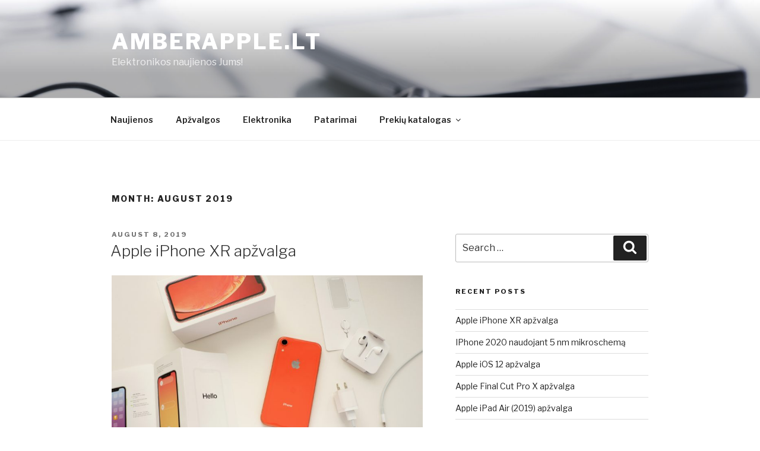

--- FILE ---
content_type: text/html; charset=UTF-8
request_url: https://amberapple.lt/2019/08/
body_size: 49553
content:
<!DOCTYPE html>
<html lang="en-US" class="no-js no-svg">
<head>
<meta charset="UTF-8">
<meta name="viewport" content="width=device-width, initial-scale=1">
<link rel="profile" href="https://gmpg.org/xfn/11">

<script>(function(html){html.className = html.className.replace(/\bno-js\b/,'js')})(document.documentElement);</script>
<meta name='robots' content='noindex, follow' />

	<!-- This site is optimized with the Yoast SEO plugin v18.0 - https://yoast.com/wordpress/plugins/seo/ -->
	<title>August 2019 | amberapple.lt</title>
	<meta property="og:locale" content="en_US" />
	<meta property="og:type" content="website" />
	<meta property="og:title" content="August 2019 | amberapple.lt" />
	<meta property="og:url" content="https://amberapple.lt/2019/08/" />
	<meta property="og:site_name" content="amberapple.lt" />
	<meta name="twitter:card" content="summary_large_image" />
	<script type="application/ld+json" class="yoast-schema-graph">{"@context":"https://schema.org","@graph":[{"@type":"WebSite","@id":"https://amberapple.lt/#website","url":"https://amberapple.lt/","name":"amberapple.lt","description":"Elektronikos naujienos Jums!","potentialAction":[{"@type":"SearchAction","target":{"@type":"EntryPoint","urlTemplate":"https://amberapple.lt/?s={search_term_string}"},"query-input":"required name=search_term_string"}],"inLanguage":"en-US"},{"@type":"CollectionPage","@id":"https://amberapple.lt/2019/08/#webpage","url":"https://amberapple.lt/2019/08/","name":"August 2019 | amberapple.lt","isPartOf":{"@id":"https://amberapple.lt/#website"},"breadcrumb":{"@id":"https://amberapple.lt/2019/08/#breadcrumb"},"inLanguage":"en-US","potentialAction":[{"@type":"ReadAction","target":["https://amberapple.lt/2019/08/"]}]},{"@type":"BreadcrumbList","@id":"https://amberapple.lt/2019/08/#breadcrumb","itemListElement":[{"@type":"ListItem","position":1,"name":"Home","item":"https://amberapple.lt/"},{"@type":"ListItem","position":2,"name":"Archives for August 2019"}]}]}</script>
	<!-- / Yoast SEO plugin. -->


<link rel='dns-prefetch' href='//fonts.googleapis.com' />
<link rel='dns-prefetch' href='//s.w.org' />
<link href='https://fonts.gstatic.com' crossorigin rel='preconnect' />
<link rel="alternate" type="application/rss+xml" title="amberapple.lt &raquo; Feed" href="https://amberapple.lt/feed/" />
<link rel="alternate" type="application/rss+xml" title="amberapple.lt &raquo; Comments Feed" href="https://amberapple.lt/comments/feed/" />
<script>
window._wpemojiSettings = {"baseUrl":"https:\/\/s.w.org\/images\/core\/emoji\/13.1.0\/72x72\/","ext":".png","svgUrl":"https:\/\/s.w.org\/images\/core\/emoji\/13.1.0\/svg\/","svgExt":".svg","source":{"concatemoji":"https:\/\/amberapple.lt\/wp-includes\/js\/wp-emoji-release.min.js?ver=5.9.12"}};
/*! This file is auto-generated */
!function(e,a,t){var n,r,o,i=a.createElement("canvas"),p=i.getContext&&i.getContext("2d");function s(e,t){var a=String.fromCharCode;p.clearRect(0,0,i.width,i.height),p.fillText(a.apply(this,e),0,0);e=i.toDataURL();return p.clearRect(0,0,i.width,i.height),p.fillText(a.apply(this,t),0,0),e===i.toDataURL()}function c(e){var t=a.createElement("script");t.src=e,t.defer=t.type="text/javascript",a.getElementsByTagName("head")[0].appendChild(t)}for(o=Array("flag","emoji"),t.supports={everything:!0,everythingExceptFlag:!0},r=0;r<o.length;r++)t.supports[o[r]]=function(e){if(!p||!p.fillText)return!1;switch(p.textBaseline="top",p.font="600 32px Arial",e){case"flag":return s([127987,65039,8205,9895,65039],[127987,65039,8203,9895,65039])?!1:!s([55356,56826,55356,56819],[55356,56826,8203,55356,56819])&&!s([55356,57332,56128,56423,56128,56418,56128,56421,56128,56430,56128,56423,56128,56447],[55356,57332,8203,56128,56423,8203,56128,56418,8203,56128,56421,8203,56128,56430,8203,56128,56423,8203,56128,56447]);case"emoji":return!s([10084,65039,8205,55357,56613],[10084,65039,8203,55357,56613])}return!1}(o[r]),t.supports.everything=t.supports.everything&&t.supports[o[r]],"flag"!==o[r]&&(t.supports.everythingExceptFlag=t.supports.everythingExceptFlag&&t.supports[o[r]]);t.supports.everythingExceptFlag=t.supports.everythingExceptFlag&&!t.supports.flag,t.DOMReady=!1,t.readyCallback=function(){t.DOMReady=!0},t.supports.everything||(n=function(){t.readyCallback()},a.addEventListener?(a.addEventListener("DOMContentLoaded",n,!1),e.addEventListener("load",n,!1)):(e.attachEvent("onload",n),a.attachEvent("onreadystatechange",function(){"complete"===a.readyState&&t.readyCallback()})),(n=t.source||{}).concatemoji?c(n.concatemoji):n.wpemoji&&n.twemoji&&(c(n.twemoji),c(n.wpemoji)))}(window,document,window._wpemojiSettings);
</script>
<style>
img.wp-smiley,
img.emoji {
	display: inline !important;
	border: none !important;
	box-shadow: none !important;
	height: 1em !important;
	width: 1em !important;
	margin: 0 0.07em !important;
	vertical-align: -0.1em !important;
	background: none !important;
	padding: 0 !important;
}
</style>
	<link rel='stylesheet' id='wp-block-library-css'  href='https://amberapple.lt/wp-includes/css/dist/block-library/style.min.css?ver=5.9.12' media='all' />
<style id='wp-block-library-theme-inline-css'>
.wp-block-audio figcaption{color:#555;font-size:13px;text-align:center}.is-dark-theme .wp-block-audio figcaption{color:hsla(0,0%,100%,.65)}.wp-block-code>code{font-family:Menlo,Consolas,monaco,monospace;color:#1e1e1e;padding:.8em 1em;border:1px solid #ddd;border-radius:4px}.wp-block-embed figcaption{color:#555;font-size:13px;text-align:center}.is-dark-theme .wp-block-embed figcaption{color:hsla(0,0%,100%,.65)}.blocks-gallery-caption{color:#555;font-size:13px;text-align:center}.is-dark-theme .blocks-gallery-caption{color:hsla(0,0%,100%,.65)}.wp-block-image figcaption{color:#555;font-size:13px;text-align:center}.is-dark-theme .wp-block-image figcaption{color:hsla(0,0%,100%,.65)}.wp-block-pullquote{border-top:4px solid;border-bottom:4px solid;margin-bottom:1.75em;color:currentColor}.wp-block-pullquote__citation,.wp-block-pullquote cite,.wp-block-pullquote footer{color:currentColor;text-transform:uppercase;font-size:.8125em;font-style:normal}.wp-block-quote{border-left:.25em solid;margin:0 0 1.75em;padding-left:1em}.wp-block-quote cite,.wp-block-quote footer{color:currentColor;font-size:.8125em;position:relative;font-style:normal}.wp-block-quote.has-text-align-right{border-left:none;border-right:.25em solid;padding-left:0;padding-right:1em}.wp-block-quote.has-text-align-center{border:none;padding-left:0}.wp-block-quote.is-large,.wp-block-quote.is-style-large,.wp-block-quote.is-style-plain{border:none}.wp-block-search .wp-block-search__label{font-weight:700}.wp-block-group:where(.has-background){padding:1.25em 2.375em}.wp-block-separator{border:none;border-bottom:2px solid;margin-left:auto;margin-right:auto;opacity:.4}.wp-block-separator:not(.is-style-wide):not(.is-style-dots){width:100px}.wp-block-separator.has-background:not(.is-style-dots){border-bottom:none;height:1px}.wp-block-separator.has-background:not(.is-style-wide):not(.is-style-dots){height:2px}.wp-block-table thead{border-bottom:3px solid}.wp-block-table tfoot{border-top:3px solid}.wp-block-table td,.wp-block-table th{padding:.5em;border:1px solid;word-break:normal}.wp-block-table figcaption{color:#555;font-size:13px;text-align:center}.is-dark-theme .wp-block-table figcaption{color:hsla(0,0%,100%,.65)}.wp-block-video figcaption{color:#555;font-size:13px;text-align:center}.is-dark-theme .wp-block-video figcaption{color:hsla(0,0%,100%,.65)}.wp-block-template-part.has-background{padding:1.25em 2.375em;margin-top:0;margin-bottom:0}
</style>
<style id='global-styles-inline-css'>
body{--wp--preset--color--black: #000000;--wp--preset--color--cyan-bluish-gray: #abb8c3;--wp--preset--color--white: #ffffff;--wp--preset--color--pale-pink: #f78da7;--wp--preset--color--vivid-red: #cf2e2e;--wp--preset--color--luminous-vivid-orange: #ff6900;--wp--preset--color--luminous-vivid-amber: #fcb900;--wp--preset--color--light-green-cyan: #7bdcb5;--wp--preset--color--vivid-green-cyan: #00d084;--wp--preset--color--pale-cyan-blue: #8ed1fc;--wp--preset--color--vivid-cyan-blue: #0693e3;--wp--preset--color--vivid-purple: #9b51e0;--wp--preset--gradient--vivid-cyan-blue-to-vivid-purple: linear-gradient(135deg,rgba(6,147,227,1) 0%,rgb(155,81,224) 100%);--wp--preset--gradient--light-green-cyan-to-vivid-green-cyan: linear-gradient(135deg,rgb(122,220,180) 0%,rgb(0,208,130) 100%);--wp--preset--gradient--luminous-vivid-amber-to-luminous-vivid-orange: linear-gradient(135deg,rgba(252,185,0,1) 0%,rgba(255,105,0,1) 100%);--wp--preset--gradient--luminous-vivid-orange-to-vivid-red: linear-gradient(135deg,rgba(255,105,0,1) 0%,rgb(207,46,46) 100%);--wp--preset--gradient--very-light-gray-to-cyan-bluish-gray: linear-gradient(135deg,rgb(238,238,238) 0%,rgb(169,184,195) 100%);--wp--preset--gradient--cool-to-warm-spectrum: linear-gradient(135deg,rgb(74,234,220) 0%,rgb(151,120,209) 20%,rgb(207,42,186) 40%,rgb(238,44,130) 60%,rgb(251,105,98) 80%,rgb(254,248,76) 100%);--wp--preset--gradient--blush-light-purple: linear-gradient(135deg,rgb(255,206,236) 0%,rgb(152,150,240) 100%);--wp--preset--gradient--blush-bordeaux: linear-gradient(135deg,rgb(254,205,165) 0%,rgb(254,45,45) 50%,rgb(107,0,62) 100%);--wp--preset--gradient--luminous-dusk: linear-gradient(135deg,rgb(255,203,112) 0%,rgb(199,81,192) 50%,rgb(65,88,208) 100%);--wp--preset--gradient--pale-ocean: linear-gradient(135deg,rgb(255,245,203) 0%,rgb(182,227,212) 50%,rgb(51,167,181) 100%);--wp--preset--gradient--electric-grass: linear-gradient(135deg,rgb(202,248,128) 0%,rgb(113,206,126) 100%);--wp--preset--gradient--midnight: linear-gradient(135deg,rgb(2,3,129) 0%,rgb(40,116,252) 100%);--wp--preset--duotone--dark-grayscale: url('#wp-duotone-dark-grayscale');--wp--preset--duotone--grayscale: url('#wp-duotone-grayscale');--wp--preset--duotone--purple-yellow: url('#wp-duotone-purple-yellow');--wp--preset--duotone--blue-red: url('#wp-duotone-blue-red');--wp--preset--duotone--midnight: url('#wp-duotone-midnight');--wp--preset--duotone--magenta-yellow: url('#wp-duotone-magenta-yellow');--wp--preset--duotone--purple-green: url('#wp-duotone-purple-green');--wp--preset--duotone--blue-orange: url('#wp-duotone-blue-orange');--wp--preset--font-size--small: 13px;--wp--preset--font-size--medium: 20px;--wp--preset--font-size--large: 36px;--wp--preset--font-size--x-large: 42px;}.has-black-color{color: var(--wp--preset--color--black) !important;}.has-cyan-bluish-gray-color{color: var(--wp--preset--color--cyan-bluish-gray) !important;}.has-white-color{color: var(--wp--preset--color--white) !important;}.has-pale-pink-color{color: var(--wp--preset--color--pale-pink) !important;}.has-vivid-red-color{color: var(--wp--preset--color--vivid-red) !important;}.has-luminous-vivid-orange-color{color: var(--wp--preset--color--luminous-vivid-orange) !important;}.has-luminous-vivid-amber-color{color: var(--wp--preset--color--luminous-vivid-amber) !important;}.has-light-green-cyan-color{color: var(--wp--preset--color--light-green-cyan) !important;}.has-vivid-green-cyan-color{color: var(--wp--preset--color--vivid-green-cyan) !important;}.has-pale-cyan-blue-color{color: var(--wp--preset--color--pale-cyan-blue) !important;}.has-vivid-cyan-blue-color{color: var(--wp--preset--color--vivid-cyan-blue) !important;}.has-vivid-purple-color{color: var(--wp--preset--color--vivid-purple) !important;}.has-black-background-color{background-color: var(--wp--preset--color--black) !important;}.has-cyan-bluish-gray-background-color{background-color: var(--wp--preset--color--cyan-bluish-gray) !important;}.has-white-background-color{background-color: var(--wp--preset--color--white) !important;}.has-pale-pink-background-color{background-color: var(--wp--preset--color--pale-pink) !important;}.has-vivid-red-background-color{background-color: var(--wp--preset--color--vivid-red) !important;}.has-luminous-vivid-orange-background-color{background-color: var(--wp--preset--color--luminous-vivid-orange) !important;}.has-luminous-vivid-amber-background-color{background-color: var(--wp--preset--color--luminous-vivid-amber) !important;}.has-light-green-cyan-background-color{background-color: var(--wp--preset--color--light-green-cyan) !important;}.has-vivid-green-cyan-background-color{background-color: var(--wp--preset--color--vivid-green-cyan) !important;}.has-pale-cyan-blue-background-color{background-color: var(--wp--preset--color--pale-cyan-blue) !important;}.has-vivid-cyan-blue-background-color{background-color: var(--wp--preset--color--vivid-cyan-blue) !important;}.has-vivid-purple-background-color{background-color: var(--wp--preset--color--vivid-purple) !important;}.has-black-border-color{border-color: var(--wp--preset--color--black) !important;}.has-cyan-bluish-gray-border-color{border-color: var(--wp--preset--color--cyan-bluish-gray) !important;}.has-white-border-color{border-color: var(--wp--preset--color--white) !important;}.has-pale-pink-border-color{border-color: var(--wp--preset--color--pale-pink) !important;}.has-vivid-red-border-color{border-color: var(--wp--preset--color--vivid-red) !important;}.has-luminous-vivid-orange-border-color{border-color: var(--wp--preset--color--luminous-vivid-orange) !important;}.has-luminous-vivid-amber-border-color{border-color: var(--wp--preset--color--luminous-vivid-amber) !important;}.has-light-green-cyan-border-color{border-color: var(--wp--preset--color--light-green-cyan) !important;}.has-vivid-green-cyan-border-color{border-color: var(--wp--preset--color--vivid-green-cyan) !important;}.has-pale-cyan-blue-border-color{border-color: var(--wp--preset--color--pale-cyan-blue) !important;}.has-vivid-cyan-blue-border-color{border-color: var(--wp--preset--color--vivid-cyan-blue) !important;}.has-vivid-purple-border-color{border-color: var(--wp--preset--color--vivid-purple) !important;}.has-vivid-cyan-blue-to-vivid-purple-gradient-background{background: var(--wp--preset--gradient--vivid-cyan-blue-to-vivid-purple) !important;}.has-light-green-cyan-to-vivid-green-cyan-gradient-background{background: var(--wp--preset--gradient--light-green-cyan-to-vivid-green-cyan) !important;}.has-luminous-vivid-amber-to-luminous-vivid-orange-gradient-background{background: var(--wp--preset--gradient--luminous-vivid-amber-to-luminous-vivid-orange) !important;}.has-luminous-vivid-orange-to-vivid-red-gradient-background{background: var(--wp--preset--gradient--luminous-vivid-orange-to-vivid-red) !important;}.has-very-light-gray-to-cyan-bluish-gray-gradient-background{background: var(--wp--preset--gradient--very-light-gray-to-cyan-bluish-gray) !important;}.has-cool-to-warm-spectrum-gradient-background{background: var(--wp--preset--gradient--cool-to-warm-spectrum) !important;}.has-blush-light-purple-gradient-background{background: var(--wp--preset--gradient--blush-light-purple) !important;}.has-blush-bordeaux-gradient-background{background: var(--wp--preset--gradient--blush-bordeaux) !important;}.has-luminous-dusk-gradient-background{background: var(--wp--preset--gradient--luminous-dusk) !important;}.has-pale-ocean-gradient-background{background: var(--wp--preset--gradient--pale-ocean) !important;}.has-electric-grass-gradient-background{background: var(--wp--preset--gradient--electric-grass) !important;}.has-midnight-gradient-background{background: var(--wp--preset--gradient--midnight) !important;}.has-small-font-size{font-size: var(--wp--preset--font-size--small) !important;}.has-medium-font-size{font-size: var(--wp--preset--font-size--medium) !important;}.has-large-font-size{font-size: var(--wp--preset--font-size--large) !important;}.has-x-large-font-size{font-size: var(--wp--preset--font-size--x-large) !important;}
</style>
<link rel='stylesheet' id='fmcatalog-css'  href='https://amberapple.lt/wp-content/plugins/fmcatalog/assets/css/fmcatalog.css?ver=1.0.0' media='all' />
<link rel='stylesheet' id='twentyseventeen-fonts-css'  href='https://fonts.googleapis.com/css?family=Libre+Franklin%3A300%2C300i%2C400%2C400i%2C600%2C600i%2C800%2C800i&#038;subset=latin%2Clatin-ext&#038;display=fallback' media='all' />
<link rel='stylesheet' id='twentyseventeen-style-css'  href='https://amberapple.lt/wp-content/themes/twentyseventeen/style.css?ver=20201208' media='all' />
<link rel='stylesheet' id='twentyseventeen-block-style-css'  href='https://amberapple.lt/wp-content/themes/twentyseventeen/assets/css/blocks.css?ver=20190105' media='all' />
<!--[if lt IE 9]>
<link rel='stylesheet' id='twentyseventeen-ie8-css'  href='https://amberapple.lt/wp-content/themes/twentyseventeen/assets/css/ie8.css?ver=20161202' media='all' />
<![endif]-->
<!--[if lt IE 9]>
<script src='https://amberapple.lt/wp-content/themes/twentyseventeen/assets/js/html5.js?ver=20161020' id='html5-js'></script>
<![endif]-->
<script src='https://amberapple.lt/wp-includes/js/jquery/jquery.min.js?ver=3.6.0' id='jquery-core-js'></script>
<script src='https://amberapple.lt/wp-includes/js/jquery/jquery-migrate.min.js?ver=3.3.2' id='jquery-migrate-js'></script>
<link rel="https://api.w.org/" href="https://amberapple.lt/wp-json/" /><link rel="EditURI" type="application/rsd+xml" title="RSD" href="https://amberapple.lt/xmlrpc.php?rsd" />
<link rel="wlwmanifest" type="application/wlwmanifest+xml" href="https://amberapple.lt/wp-includes/wlwmanifest.xml" /> 
<!-- Global site tag (gtag.js) - Google Analytics -->
<script async src="https://www.googletagmanager.com/gtag/js?id=UA-135017827-1"></script>
<script>
  window.dataLayer = window.dataLayer || [];
  function gtag(){dataLayer.push(arguments);}
  gtag('js', new Date());

  gtag('config', 'UA-135017827-1');
</script><link rel="icon" href="https://amberapple.lt/wp-content/uploads/2019/03/cropped-padaryt1-32x32.png" sizes="32x32" />
<link rel="icon" href="https://amberapple.lt/wp-content/uploads/2019/03/cropped-padaryt1-192x192.png" sizes="192x192" />
<link rel="apple-touch-icon" href="https://amberapple.lt/wp-content/uploads/2019/03/cropped-padaryt1-180x180.png" />
<meta name="msapplication-TileImage" content="https://amberapple.lt/wp-content/uploads/2019/03/cropped-padaryt1-270x270.png" />
</head>

<body data-rsssl=1 class="archive date wp-embed-responsive hfeed has-header-image has-sidebar page-two-column colors-light">
<svg xmlns="http://www.w3.org/2000/svg" viewBox="0 0 0 0" width="0" height="0" focusable="false" role="none" style="visibility: hidden; position: absolute; left: -9999px; overflow: hidden;" ><defs><filter id="wp-duotone-dark-grayscale"><feColorMatrix color-interpolation-filters="sRGB" type="matrix" values=" .299 .587 .114 0 0 .299 .587 .114 0 0 .299 .587 .114 0 0 .299 .587 .114 0 0 " /><feComponentTransfer color-interpolation-filters="sRGB" ><feFuncR type="table" tableValues="0 0.49803921568627" /><feFuncG type="table" tableValues="0 0.49803921568627" /><feFuncB type="table" tableValues="0 0.49803921568627" /><feFuncA type="table" tableValues="1 1" /></feComponentTransfer><feComposite in2="SourceGraphic" operator="in" /></filter></defs></svg><svg xmlns="http://www.w3.org/2000/svg" viewBox="0 0 0 0" width="0" height="0" focusable="false" role="none" style="visibility: hidden; position: absolute; left: -9999px; overflow: hidden;" ><defs><filter id="wp-duotone-grayscale"><feColorMatrix color-interpolation-filters="sRGB" type="matrix" values=" .299 .587 .114 0 0 .299 .587 .114 0 0 .299 .587 .114 0 0 .299 .587 .114 0 0 " /><feComponentTransfer color-interpolation-filters="sRGB" ><feFuncR type="table" tableValues="0 1" /><feFuncG type="table" tableValues="0 1" /><feFuncB type="table" tableValues="0 1" /><feFuncA type="table" tableValues="1 1" /></feComponentTransfer><feComposite in2="SourceGraphic" operator="in" /></filter></defs></svg><svg xmlns="http://www.w3.org/2000/svg" viewBox="0 0 0 0" width="0" height="0" focusable="false" role="none" style="visibility: hidden; position: absolute; left: -9999px; overflow: hidden;" ><defs><filter id="wp-duotone-purple-yellow"><feColorMatrix color-interpolation-filters="sRGB" type="matrix" values=" .299 .587 .114 0 0 .299 .587 .114 0 0 .299 .587 .114 0 0 .299 .587 .114 0 0 " /><feComponentTransfer color-interpolation-filters="sRGB" ><feFuncR type="table" tableValues="0.54901960784314 0.98823529411765" /><feFuncG type="table" tableValues="0 1" /><feFuncB type="table" tableValues="0.71764705882353 0.25490196078431" /><feFuncA type="table" tableValues="1 1" /></feComponentTransfer><feComposite in2="SourceGraphic" operator="in" /></filter></defs></svg><svg xmlns="http://www.w3.org/2000/svg" viewBox="0 0 0 0" width="0" height="0" focusable="false" role="none" style="visibility: hidden; position: absolute; left: -9999px; overflow: hidden;" ><defs><filter id="wp-duotone-blue-red"><feColorMatrix color-interpolation-filters="sRGB" type="matrix" values=" .299 .587 .114 0 0 .299 .587 .114 0 0 .299 .587 .114 0 0 .299 .587 .114 0 0 " /><feComponentTransfer color-interpolation-filters="sRGB" ><feFuncR type="table" tableValues="0 1" /><feFuncG type="table" tableValues="0 0.27843137254902" /><feFuncB type="table" tableValues="0.5921568627451 0.27843137254902" /><feFuncA type="table" tableValues="1 1" /></feComponentTransfer><feComposite in2="SourceGraphic" operator="in" /></filter></defs></svg><svg xmlns="http://www.w3.org/2000/svg" viewBox="0 0 0 0" width="0" height="0" focusable="false" role="none" style="visibility: hidden; position: absolute; left: -9999px; overflow: hidden;" ><defs><filter id="wp-duotone-midnight"><feColorMatrix color-interpolation-filters="sRGB" type="matrix" values=" .299 .587 .114 0 0 .299 .587 .114 0 0 .299 .587 .114 0 0 .299 .587 .114 0 0 " /><feComponentTransfer color-interpolation-filters="sRGB" ><feFuncR type="table" tableValues="0 0" /><feFuncG type="table" tableValues="0 0.64705882352941" /><feFuncB type="table" tableValues="0 1" /><feFuncA type="table" tableValues="1 1" /></feComponentTransfer><feComposite in2="SourceGraphic" operator="in" /></filter></defs></svg><svg xmlns="http://www.w3.org/2000/svg" viewBox="0 0 0 0" width="0" height="0" focusable="false" role="none" style="visibility: hidden; position: absolute; left: -9999px; overflow: hidden;" ><defs><filter id="wp-duotone-magenta-yellow"><feColorMatrix color-interpolation-filters="sRGB" type="matrix" values=" .299 .587 .114 0 0 .299 .587 .114 0 0 .299 .587 .114 0 0 .299 .587 .114 0 0 " /><feComponentTransfer color-interpolation-filters="sRGB" ><feFuncR type="table" tableValues="0.78039215686275 1" /><feFuncG type="table" tableValues="0 0.94901960784314" /><feFuncB type="table" tableValues="0.35294117647059 0.47058823529412" /><feFuncA type="table" tableValues="1 1" /></feComponentTransfer><feComposite in2="SourceGraphic" operator="in" /></filter></defs></svg><svg xmlns="http://www.w3.org/2000/svg" viewBox="0 0 0 0" width="0" height="0" focusable="false" role="none" style="visibility: hidden; position: absolute; left: -9999px; overflow: hidden;" ><defs><filter id="wp-duotone-purple-green"><feColorMatrix color-interpolation-filters="sRGB" type="matrix" values=" .299 .587 .114 0 0 .299 .587 .114 0 0 .299 .587 .114 0 0 .299 .587 .114 0 0 " /><feComponentTransfer color-interpolation-filters="sRGB" ><feFuncR type="table" tableValues="0.65098039215686 0.40392156862745" /><feFuncG type="table" tableValues="0 1" /><feFuncB type="table" tableValues="0.44705882352941 0.4" /><feFuncA type="table" tableValues="1 1" /></feComponentTransfer><feComposite in2="SourceGraphic" operator="in" /></filter></defs></svg><svg xmlns="http://www.w3.org/2000/svg" viewBox="0 0 0 0" width="0" height="0" focusable="false" role="none" style="visibility: hidden; position: absolute; left: -9999px; overflow: hidden;" ><defs><filter id="wp-duotone-blue-orange"><feColorMatrix color-interpolation-filters="sRGB" type="matrix" values=" .299 .587 .114 0 0 .299 .587 .114 0 0 .299 .587 .114 0 0 .299 .587 .114 0 0 " /><feComponentTransfer color-interpolation-filters="sRGB" ><feFuncR type="table" tableValues="0.098039215686275 1" /><feFuncG type="table" tableValues="0 0.66274509803922" /><feFuncB type="table" tableValues="0.84705882352941 0.41960784313725" /><feFuncA type="table" tableValues="1 1" /></feComponentTransfer><feComposite in2="SourceGraphic" operator="in" /></filter></defs></svg><div id="page" class="site">
	<a class="skip-link screen-reader-text" href="#content">Skip to content</a>

	<header id="masthead" class="site-header">

		<div class="custom-header">

		<div class="custom-header-media">
			<div id="wp-custom-header" class="wp-custom-header"><img src="https://amberapple.lt/wp-content/uploads/2019/10/cropped-Phone-acc.jpg" width="2000" height="1199" alt="" srcset="https://amberapple.lt/wp-content/uploads/2019/10/cropped-Phone-acc.jpg 2000w, https://amberapple.lt/wp-content/uploads/2019/10/cropped-Phone-acc-300x180.jpg 300w, https://amberapple.lt/wp-content/uploads/2019/10/cropped-Phone-acc-768x460.jpg 768w, https://amberapple.lt/wp-content/uploads/2019/10/cropped-Phone-acc-1024x614.jpg 1024w" sizes="100vw" /></div>		</div>

	<div class="site-branding">
	<div class="wrap">

		
		<div class="site-branding-text">
							<p class="site-title"><a href="https://amberapple.lt/" rel="home">amberapple.lt</a></p>
			
							<p class="site-description">Elektronikos naujienos Jums!</p>
					</div><!-- .site-branding-text -->

		
	</div><!-- .wrap -->
</div><!-- .site-branding -->

</div><!-- .custom-header -->

					<div class="navigation-top">
				<div class="wrap">
					<nav id="site-navigation" class="main-navigation" aria-label="Top Menu">
	<button class="menu-toggle" aria-controls="top-menu" aria-expanded="false">
		<svg class="icon icon-bars" aria-hidden="true" role="img"> <use href="#icon-bars" xlink:href="#icon-bars"></use> </svg><svg class="icon icon-close" aria-hidden="true" role="img"> <use href="#icon-close" xlink:href="#icon-close"></use> </svg>Menu	</button>

	<div class="menu-top-menu-bar-container"><ul id="top-menu" class="menu"><li id="menu-item-172" class="menu-item menu-item-type-taxonomy menu-item-object-category menu-item-172"><a href="https://amberapple.lt/kategorija/naujienos/">Naujienos</a></li>
<li id="menu-item-169" class="menu-item menu-item-type-taxonomy menu-item-object-category menu-item-169"><a href="https://amberapple.lt/kategorija/apzvalgos/">Apžvalgos</a></li>
<li id="menu-item-170" class="menu-item menu-item-type-taxonomy menu-item-object-category menu-item-170"><a href="https://amberapple.lt/kategorija/kompiuterine-technika/">Elektronika</a></li>
<li id="menu-item-171" class="menu-item menu-item-type-taxonomy menu-item-object-category menu-item-171"><a href="https://amberapple.lt/kategorija/patarimai/">Patarimai</a></li>
<li id="menu-item-463" class="menu-item menu-item-type-taxonomy menu-item-object-fmcategories menu-item-has-children menu-item-463"><a href="https://amberapple.lt/catalog/prekiu-katalogos/">Prekių katalogas<svg class="icon icon-angle-down" aria-hidden="true" role="img"> <use href="#icon-angle-down" xlink:href="#icon-angle-down"></use> </svg></a>
<ul class="sub-menu">
	<li id="menu-item-464" class="menu-item menu-item-type-taxonomy menu-item-object-fmcategories menu-item-464"><a href="https://amberapple.lt/catalog/ismanieji-laikrodziai/">Išmanieji laikrodžiai</a></li>
	<li id="menu-item-465" class="menu-item menu-item-type-taxonomy menu-item-object-fmcategories menu-item-465"><a href="https://amberapple.lt/catalog/nesiojami-kompiuteriai/">Nešiojami kompiuteriai</a></li>
	<li id="menu-item-466" class="menu-item menu-item-type-taxonomy menu-item-object-fmcategories menu-item-466"><a href="https://amberapple.lt/catalog/plansetiniai-kompiuteriai/">Planšetiniai kompiuteriai</a></li>
	<li id="menu-item-467" class="menu-item menu-item-type-taxonomy menu-item-object-fmcategories menu-item-467"><a href="https://amberapple.lt/catalog/telefonai/">Telefonai</a></li>
	<li id="menu-item-468" class="menu-item menu-item-type-taxonomy menu-item-object-fmcategories menu-item-468"><a href="https://amberapple.lt/catalog/telefonu-deklai/">Telefonų dėklai</a></li>
</ul>
</li>
</ul></div>
	</nav><!-- #site-navigation -->
				</div><!-- .wrap -->
			</div><!-- .navigation-top -->
		
	</header><!-- #masthead -->

	
	<div class="site-content-contain">
		<div id="content" class="site-content">

<div class="wrap">

			<header class="page-header">
			<h1 class="page-title">Month: <span>August 2019</span></h1>		</header><!-- .page-header -->
	
	<div id="primary" class="content-area">
		<main id="main" class="site-main">

					
<article id="post-455" class="post-455 post type-post status-publish format-standard has-post-thumbnail hentry category-apzvalgos category-naujienos tag-apple-iphone-xr tag-iphone tag-mobilieji-telefonai tag-telefonas">
		<header class="entry-header">
		<div class="entry-meta"><span class="screen-reader-text">Posted on</span> <a href="https://amberapple.lt/apple-iphone-xr/" rel="bookmark"><time class="entry-date published" datetime="2019-08-08T10:25:58+03:00">August 8, 2019</time><time class="updated" datetime="2020-11-08T00:53:37+03:00">November 8, 2020</time></a></div><!-- .entry-meta --><h2 class="entry-title"><a href="https://amberapple.lt/apple-iphone-xr/" rel="bookmark">Apple iPhone XR apžvalga</a></h2>	</header><!-- .entry-header -->

			<div class="post-thumbnail">
			<a href="https://amberapple.lt/apple-iphone-xr/">
				<img width="1000" height="667" src="https://amberapple.lt/wp-content/uploads/2019/08/shutterstock_1227448603.jpg" class="attachment-twentyseventeen-featured-image size-twentyseventeen-featured-image wp-post-image" alt="Apple Iphone XR" loading="lazy" srcset="https://amberapple.lt/wp-content/uploads/2019/08/shutterstock_1227448603.jpg 1000w, https://amberapple.lt/wp-content/uploads/2019/08/shutterstock_1227448603-300x200.jpg 300w, https://amberapple.lt/wp-content/uploads/2019/08/shutterstock_1227448603-768x512.jpg 768w" sizes="(max-width: 767px) 89vw, (max-width: 1000px) 54vw, (max-width: 1071px) 543px, 580px" />			</a>
		</div><!-- .post-thumbnail -->
	
	<div class="entry-content">
		<p align="justify"><span style="font-weight: 400;">IPhone XR &#8211; tai „nebrangus“ Apple telefonas, suteikiantis nuostabią, modernią iPhone išvaizdą su itin greitu procesoriumi. Kaina 749 JAV dolerių. Pasižymi dideliu laimikiu: jis tiesiog neprisijungia prie belaidžių tinklų, tokių kaip iPhone XS arba XS Max, ar net Android konkurentams, pvz., Google Pixel 3. Ryšių kokybė yra absoliučiai svarbiausias faktorius, kalbant apie telefonus. Todėl, nors „XR“ ir pateikia daugybę dabartinių iPhone kartos funkcijų, ir kainuoja 250-350 dolerių mažiau nei lyderiai, manome, kad XS Max yra iPhone telefonas, kurį turėtumėte įsigyti, jei ketinate jo naudotis trejus metus ar net ilgiau. </span></p>
<h3><b>Puikus dizainas</b></h3>
<p align="justify"><span style="font-weight: 400;">IPhone XR yra gražiausias iPhone modelis. Aš esu pasirengęs drąsiai apie tai pareikšti, nes mirgančios spalvos yra tokios geros, o suapvalinti kampai iš tiesų suteikia „upės akmens“ jausmą, kurį gamintojai jau seniai bandė pasiekti. Spalva yra kaip aliuminis po stiklu, tačiau labai panaši į automobilinius keramikos dažus. Negausite juodojo XR. Gal tai šiek tiek nuobodu. Galėsite išrinkti mėlyną, koralinį, raudoną, baltą ar geltoną. Tai telefonas, kurį norės matyti visi&#8230;</span></p>
<p align="justify"><span style="font-weight: 400;">Dydis XR yra šiek tiek mažesnis už XS Max, kuris yra tokio pat dydžio kaip iPhone 6/7/8 Plus.</span> <span style="font-weight: 400;">Kitaip tariant, šiek tiek mažesnis už senesnius „Plus“ dydžio telefonus. Su 2,98 colių pločiu gali būti per platus daugeliui naudotojų; liūdina, kad Apple neturi pasiūlyti mažesnio telefono su naujausiomis technologijomis, todėl turėsite pereiti prie iPhone 8 arba prie Google Pixel 3, jei tikrai norite valdyti telefoną viena ranka.</span></p>
<p align="justify"><span style="font-weight: 400;">Puiku, kad LCD skystųjų kristalų ekranas yra tikrai geras. Palaikykite jį šalia iPhone XS Max, kaip aš darau dabar, ir, žinot, neįmanoma rasti skirtumo tarp „XR“ LCD ir „XS“ OLED, remiantis spalvomis. 326 pikselių colyje &#8211; tai yra toks pat pikselių tankis kaip ir „iPhone“ 4-8, bet tai tikrai sunku pamatyti. Taip pat kraštus yra šiek tiek platesni nei XS ir XS Max (nes LCD turi būti apšviestas), bet vėlgi, ne tiek, kad tai trukdytų. Kaip ir visi nauji iPhone, XR yra atsparus vandeniui IP67 ir palaiko belaidį įkrovimą, turi vieną Lightning prievadą ir neturi tradicinio ausinių lizdo, tačiau yra su Lightning ausinėmis ir puikiai veikia su Bluetooth ausinėmis.</span> <span style="font-weight: 400;">XR trūksta 3D Touch, taip pat Apple ekrano slėgio jutiklio, leidžiančio paleisti sparčiuosius klavišus iš programų pagrindiniame ekrane. Sutinku su tuo. Apple siunčia kai kurias 3D Touch funkcijas per programinės įrangos atnaujinimus, pvz., „išplėsti pranešimus su ilgais bakstelėjimais XR ekrane“. Man patiko 3D Touch idėja, kai ji buvo pirmą kartą paskelbta, bet dabar ji tapo kaip „našlaitė“, mažai naudojama funkcija, ir manau, kad labai nedaug žmonių pastebės šį nuostolį. Žinoma, XR turi kontaktinį atsiliepimą. Kai spustelėsite piktogramas, jaučiasi šiek tiek vibracijos, ir to pakanka.</span></p>
<p align="justify"><img loading="lazy" class="aligncenter size-full wp-image-457" src="https://amberapple.lt/wp-content/uploads/2019/08/shutterstock_774158569.jpg" alt="" width="1000" height="667" srcset="https://amberapple.lt/wp-content/uploads/2019/08/shutterstock_774158569.jpg 1000w, https://amberapple.lt/wp-content/uploads/2019/08/shutterstock_774158569-300x200.jpg 300w, https://amberapple.lt/wp-content/uploads/2019/08/shutterstock_774158569-768x512.jpg 768w" sizes="(max-width: 767px) 89vw, (max-width: 1000px) 54vw, (max-width: 1071px) 543px, 580px" /></p>
<p align="justify"><b>Belaidės galimybės</b></p>
<p align="justify"><span style="font-weight: 400;">IPhone XR, kaip ir XS ir XS Max, turi naujovišką Apple dvigubą SIM sistemą, kurioje naudojama viena fizinė SIM kortelė ir viena virtuali SIM. Telefonas palaiko visus galimus JAV operatorius pagrindiniame SIM lizde, įskaitant naująjį T-Mobile juostą 71.</span> <span style="font-weight: 400;">Antrasis lizdas, šiuo metu, daugiausia skirtas tarptinklinio ryšio paslaugoms: tokios bendrovės kaip Truphone ir GigSky siūlo plataus masto pasaulinius tarifų planus, kurie dažnai yra pigesni už tarptinklinį ryšį su pagrindiniu operatoriumi.</span> <span style="font-weight: 400;">Kalbant apie skambučių kokybę, paskutinis didelis šuolis buvo tarp iPhone 7 ir 8 kartų. 8, X, XR, XS ir XS Max palaiko EVS, naująjį Verizon ir T-Mobile įdiegtą balso kokybės kodą, kad būtų aiškiau, HD Voice &#8211; palyginus su ankstesnėmis kartomis.</span> <span style="font-weight: 400;">Tai reiškia, kad skambučiai, naudojant šių operatorių paslaugas, skamba geriau ir aiškiau nei skambučiai į iPhone 6 arba 7. Tačiau XR balso kokybė nėra geresnė nei už 8, nei už X (skaitykite mūsų straipsnį apie balso skambučių funkciją, kad sužinotumėte daugiau apie EST).</span></p>
<p align="justify"><span style="font-weight: 400;">Deja, to ir baigiasi geros naujienos. Kadangi XR neturi MIMO 4&#215;4 XS antenos, jo LTE greitis ir priėmimo kokybė beveik visais lygiais atsilieka nuo XS. Mes turime išsamią laboratorinę ataskaitą su tam tikrais įdomiais grafikais. Apple tikrai yra neatleistina neinvestuoti į 4&#215;4 MIMO telefoną, kurio kaina siekia net 750 JAV dolerių 2018 m., tačiau visa tai yra diferenciacija ir natūralus kainų padidėjimas. Taip pat nėra XA LAA sistemos, kurią operatoriai naudoja, kad pagreitintų tinklus miesto perpildytose centrinėse vietose (ir XS).</span></p>
<p align="justify"><span style="font-weight: 400;">Wi-Fi našumas taip pat pastebimai silpnesnis nei XS arba Google Pixel 3. Išbandytas naudojant 5 GHz Netgear R7000 maršrutizatorių, XR gavo 3–11 Mbit / s žemomis signalo sąlygomis, o kiti telefonai gavo 40-70 Mbit / s. Toli nuo maršrutizatoriaus, gavome XS, 31 Mbps Pixel 3, o ne XR, kuris pranešė, kad turėjo signalą, bet tiesiog nepavyko prisijungti. Tai tikrai liūdina.</span></p>
<p align="justify"><span style="font-weight: 400;">Dabar aš noriu pateikti tai kontekste. Kai išėjo mūsų LTE testai, vienas komentatorius pasakė: „Na, tada aš laikysiuosi savo iPhone 6, nes tai baisi!“. Nedarykite to. XR testų rezultatai yra panašūs į iPhone 8, o iPhone 8 &#8211; daug geriau nei iPhone 6. Jis apima visas dažnių juostas, į kurias seni telefonai neturi prieigos; su bet kuriuo šios kartos telefonu rasite didžiulį T-Mobile aprėptį ir pajausite AT&amp;T darbo krūvio padidėjimą. XR nėra labai geras, palyginus su kitais telefonais, kurių vertė yra 750 JAV dolerių (išleistas 2018 m.), tačiau tai yra daug geriau nei 2016 m. išleisti telefonai. </span></p>
<h3><b>Veikimas, saugojimas ir akumuliatoriaus tarnavimo laikas</b></h3>
<p align="justify"><span style="font-weight: 400;">Apple A12 procesorius yra vienas galingiausių šiandien prieinamų mobiliajame pasaulyje, ir vienas iš didžiausių XR privalumų yra tai, kad jis suteikia prieigą prie visų A12. Geekbench jis įvertintas 10–15 proc. didesnis nei iPhone 8 ir iPhone X, kalbant apie švaraus procesoriaus našumą ir 40 procentų didesnis GPU skaičiavimo našumo požiūriu.</span> <span style="font-weight: 400;">GFXBench grafikos testo rezultatai taip pat parodė, kad yra 40–45 proc. geresnis nei iPhone 8 ekranas, kuriuose neatsižvelgiama į ekrano skiriamąją gebą.</span> <span style="font-weight: 400;">Žinoma, XR naudoja tam tikrą papildomą galią tam, kad kontroliuoti didesnį nei iPhone 8 ekraną (faktinis kadrų dažnis ekrane iš tiesų yra 12 procentų geresnis nei iPhone 8). Tačiau kadangi XR ekranas turi mažesnę skiriamąją gebą nei XS ir XS Max, kadravimo dažnis XR ekrane taip pat yra geresnis nei jo brangesnių kolegų, todėl galite teigti, kad tai tikrai geriausias iPhone žaidimams. Su A12 kamera ir Apple Face ID XR veikia viskas, ką iOS 12 turi pasiūlyti, o iOS 12 turi daug ką pasiūlyti išmaniojo telefono OS sistemai. Geriau, jei naudojate Mac, o dar geriau, jei Apple Watch. Tačiau net ir be jų iOS vis dar yra saugiausia ir į privatumą orientuota mobilioji OS sistema, pasižyminti elegantiškiausiu dizainu, geriausiai tinkanti žaidimams. </span></p>
<p align="justify"><span style="font-weight: 400;">Apple dažniausiai visapusiškai palaiko iPhone procesorius naujose iOS versijose maždaug iki keturių metų nuo jų išleidimo, taigi Jūsų XR turėtų būti geras iki 2022 m.</span> <span style="font-weight: 400;">Tačiau jei 2021 m. planuojate pereiti prie naujo 5G tinklo iPhone, IPhone 8 ir X taip pat tiks puikiai. Siūlomi telefono modeliai: 64 GB (749 JAV dolerių), 128 GB (799 JAV dolerių) ir 256 GB (899 JAV dolerių). Jei planuojate telefone saugoti daug nuotraukų ir vaizdo įrašų, pasirinkite modelį 128 GB. Svarbu pažymėti, kad Apple siūlo tik mažesnį iPhone 8 64GB ir 256GB. Jei norite 128 GB iPhone, jūs negalite gauti nieko mažesnio ar pigesnio nei iPhone XR. </span></p>
<p align="justify"><span style="font-weight: 400;">Mes vis dar testuojame akumuliatorių. Apple teigia, kad tai bus ilgiausiai veikiantis iš trijų modelių iPhone. Ir mes neturime jokios priežasties to netikėti. Apple žada galimybę naudotis internetu net iki 15 valandų. Ši papildoma naudojimo trukmė jums gali būti labai svarbi, bet norėčiau atkreipti dėmesį, kad vis dar nėra beveik 12 valandų faktinio naudojimo (pvz. Samsung Galaxy 9 pastaba). </span></p>
<h3><b>Fotoaparatas</b></h3>
<p align="justify"><span style="font-weight: 400;">IPhone XR turi vieną, f / 1,8 12 megapikselių pagrindinę kamerą, kurioje įrašomi 4K vaizdo įrašai 60 kadrų per sekundę.</span> <span style="font-weight: 400;">Tai ta pati pagrindinė kamera, kaip ir iPhone XS ir XS Max, ir bandymuose buvo gautos vienodos nuotraukos net ir esant prastai šviesai. Tai labai gerai. </span></p>
<p align="justify"><span style="font-weight: 400;">Viena kamera reiškia, kad portreto režimas nėra taip pat gerai išvystytas kaip ir XS. Pastebėjau skirtumą. Didelis skirtumas yra tas, kad XS naudoja dvigubą fotoaparatą šiems portretams fotografuoti, todėl rankos ilgio dėka jūs gaunate tankesnį vaizdą. Mažesnis skirtumas yra tas, kad XR programinė įranga turi tam tikrų problemų, kai padidinate priartinimą, siluetas tiesiog nėra tobulas. Be to, XR portretas iš tikrųjų ir reiškia portretą:</span> <span style="font-weight: 400;">veikia tik tada, kai aptinka žmogaus veidą, o su XS, galite šią funkciją naudoti visiems: gėlių, medžių, gyvūnų fotografavimui. </span></p>
<p align="justify"><span style="font-weight: 400;">Antrasis fotoaparatas XS ir XS Max taip pat suteikia šiems telefonams galimybę dvigubai padidinti kadrą, o tai nėra XR atveju. Aš nesiruošiu blogai kalbėti apie XR, tačiau yra telefonų už 749 JAV dolerių rinkoje, turinčių dvi kameras. Google Pixel 3 ir Samsung Galaxy S9 – ne, o LG G7 ThinQ &#8211; taip. Tai viskas apie pagrindinę kamerą. Kadangi XS ir XR turi tą pačią priekinę kamerą, su savo 3D infraraudonųjų spindulių jutikliu, nuotraukos (iš priekinės pusės) yra vienodos. </span></p>
<p align="justify"><span style="font-weight: 400;">Veido atpažinimas yra greitas ir tikslus. Ir Jūs galite net išdikauti, pvz., naudoti Apple 3D ir Animoji ar Memoji kaukes, kurioms reikia veido stebėjimo kameros. Tačiau to iPhone 8 nėra. Su A12 procesoriumi jie yra tokie pat greiti ir lygūs XR, kaip ir XS.</span></p>
<p align="justify"><img loading="lazy" class="aligncenter size-full wp-image-458" src="https://amberapple.lt/wp-content/uploads/2019/08/shutterstock_1228425454.jpg" alt="Apple Iphone XR" width="1000" height="637" srcset="https://amberapple.lt/wp-content/uploads/2019/08/shutterstock_1228425454.jpg 1000w, https://amberapple.lt/wp-content/uploads/2019/08/shutterstock_1228425454-300x191.jpg 300w, https://amberapple.lt/wp-content/uploads/2019/08/shutterstock_1228425454-768x489.jpg 768w, https://amberapple.lt/wp-content/uploads/2019/08/shutterstock_1228425454-320x204.jpg 320w" sizes="(max-width: 767px) 89vw, (max-width: 1000px) 54vw, (max-width: 1071px) 543px, 580px" /></p>
<h3><b>Palyginimai ir išvados</b></h3>
<p align="justify"><span style="font-weight: 400;">Geriausias argumentas iPhone XR naudai &#8211; tai jo išvaizda. Iš priekio jis beveik nesiskiria nuo iPhone, kurio kaina svyruoja tarp 250–350 JAV dolerių. Iš nugaros, spalvoti modeliai yra tiesiog spalvingi. XR leidžia jaustis madingai, ir nemanau, kad turėtume diskontuoti apie tai. Verta pažymėti, kad tai taip pat vienintelis naujas iPhone modelis, kurį galima įsigyti, turint 1000 JAV dolerių. </span></p>
<p align="justify"><span style="font-weight: 400;">XR turi ir greitą procesorių, puikia ir linksmą portreto fotografavimo funkciją. Jis veikia T-Mobile  Kanzaso vietose, kur neveikia net 71 telefono modeliai. Dar vienas privalumas – tai galimybė atsisiųsti virtualios SIM kortelės tarptinkliniu ryšiu, kurį naudosite užsienyje per kelias sekundes. Ir, žinoma, skirtingai nuo visų Android telefonų, jis puikiai veikia su iMessage, taigi jums niekada nereikės nerimauti dėl pranešimų, esančių žalioje zonoje. </span></p>
<p>&nbsp;</p>
	</div><!-- .entry-content -->

	
</article><!-- #post-455 -->

<article id="post-450" class="post-450 post type-post status-publish format-standard hentry category-apzvalgos tag-apple tag-iphone tag-kompiuterine-technika tag-kompiuteris tag-mac">
		<header class="entry-header">
		<div class="entry-meta"><span class="screen-reader-text">Posted on</span> <a href="https://amberapple.lt/iphone-2020-naudojant-5-nm-mikroschema/" rel="bookmark"><time class="entry-date published" datetime="2019-08-08T10:21:02+03:00">August 8, 2019</time><time class="updated" datetime="2019-08-08T10:21:29+03:00">August 8, 2019</time></a></div><!-- .entry-meta --><h2 class="entry-title"><a href="https://amberapple.lt/iphone-2020-naudojant-5-nm-mikroschema/" rel="bookmark">IPhone 2020 naudojant 5 nm mikroschemą</a></h2>	</header><!-- .entry-header -->

	
	<div class="entry-content">
		<p align="justify"><span style="font-weight: 400;">Chip maker Apple A serijos TSMC dabar gali gaminti 5 nm technologiją, kuri visapusiškai leis naudotis iPhone 2020.</span></p>
<figure id="attachment_451" aria-describedby="caption-attachment-451" style="width: 300px" class="wp-caption aligncenter"><img loading="lazy" class="size-full wp-image-451" src="https://amberapple.lt/wp-content/uploads/2019/08/download.jpg" alt="iPhone 2020" width="300" height="168" /><figcaption id="caption-attachment-451" class="wp-caption-text">iPhone 2020</figcaption></figure>
<p align="justify"><span style="font-weight: 400;">Gadgetų kūrėjai mėgsta, kai lustų kūrėjai atlieka sekantį žingsnį nanometro skalėje. TSMC ką tik pasiekė tai 5nm gamybai, ir atvėrė kelią efektyvesniems ir našiems iPhone 2020 modeliams. Pagal 9To5Mac, TSMC ką tik paskelbė pirmąją „pilną 5 nanometrų (nm) projektavimo infrastruktūros versiją“.</span> <span style="font-weight: 400;">Kitaip tariant, TSMC dabar gali paimti 5nm mikroschemų ir gaminti juos savo klientams, o Apple yra vienas didžiausių bendrovės klientų. Dabartinė iPhone linija, įskaitant iPhone XS, iPhone XS Max ir iPhone XR už 749,99 JAV dolerių Verizon Wireless, naudoja Apple sukurtą Apple-A12 (SoC) sistemą, kurią gamina TSMC, naudojant 7 nm. procesą. Tikimasi, kad 2020 m. atsiras 5 nm gamyba, o tai leis pagerinti našumą ir efektyvumą.</span> <span style="font-weight: 400;">Tai, kad TSMC užbaigs projekto infrastruktūrą 5 nm spinduliu 2019 m. pradžioje, tai leis 2020 m. programėlėms visiškai naudotis daug mažesniais lustais.</span> <span style="font-weight: 400;">Turint tai omenyje, Apple vystymo komanda galės patikimai sutelkti dėmesį į 5nm „SoC“ linijos atnaujinimo.</span> <span style="font-weight: 400;">TSMC teigia, kad 5 nm gali padidinti loginį tankį 1,8 karto ir padidinti greitį 15%, naudojant pagrindinį ARM Cortex-A72.</span></p>
<p align="justify"><img loading="lazy" class="aligncenter size-full wp-image-453" src="https://amberapple.lt/wp-content/uploads/2019/08/shutterstock_1261507729.jpg" alt="iPhone 2020" width="1000" height="711" srcset="https://amberapple.lt/wp-content/uploads/2019/08/shutterstock_1261507729.jpg 1000w, https://amberapple.lt/wp-content/uploads/2019/08/shutterstock_1261507729-300x213.jpg 300w, https://amberapple.lt/wp-content/uploads/2019/08/shutterstock_1261507729-768x546.jpg 768w" sizes="(max-width: 767px) 89vw, (max-width: 1000px) 54vw, (max-width: 1071px) 543px, 580px" /></p>
<p align="justify"><span style="font-weight: 400;">Atsižvelgiant į tai, kad manoma, kad iPhone pardavimai pasiekė aukščiausią tašką, Apple turi visus privalumus, kuriuos gali gauti norėdama paskatinti naudotojus išleisti pinigus naujam telefonui, o ne prilipti prie esamų. Atrodo, mažai tikėtina, kad gali pakakti tik vienos veiklos. Apple turėtų pasiūlyti kažką naujo, sveikintino ir unikalaus, jei tai įmanoma. </span></p>
	</div><!-- .entry-content -->

	
</article><!-- #post-450 -->

<article id="post-445" class="post-445 post type-post status-publish format-standard has-post-thumbnail hentry category-apzvalgos category-naujienos tag-apple tag-apple-tv tag-ios-12 tag-kompiuteris tag-mac tag-operacine-sistema">
		<header class="entry-header">
		<div class="entry-meta"><span class="screen-reader-text">Posted on</span> <a href="https://amberapple.lt/apple-ios-12/" rel="bookmark"><time class="entry-date published" datetime="2019-08-08T10:17:36+03:00">August 8, 2019</time><time class="updated" datetime="2019-10-06T13:51:05+03:00">October 6, 2019</time></a></div><!-- .entry-meta --><h2 class="entry-title"><a href="https://amberapple.lt/apple-ios-12/" rel="bookmark">Apple iOS 12 apžvalga</a></h2>	</header><!-- .entry-header -->

			<div class="post-thumbnail">
			<a href="https://amberapple.lt/apple-ios-12/">
				<img width="1000" height="667" src="https://amberapple.lt/wp-content/uploads/2019/08/shutterstock_1421250833.jpg" class="attachment-twentyseventeen-featured-image size-twentyseventeen-featured-image wp-post-image" alt="iOS 12" loading="lazy" srcset="https://amberapple.lt/wp-content/uploads/2019/08/shutterstock_1421250833.jpg 1000w, https://amberapple.lt/wp-content/uploads/2019/08/shutterstock_1421250833-300x200.jpg 300w, https://amberapple.lt/wp-content/uploads/2019/08/shutterstock_1421250833-768x512.jpg 768w" sizes="(max-width: 767px) 89vw, (max-width: 1000px) 54vw, (max-width: 1071px) 543px, 580px" />			</a>
		</div><!-- .post-thumbnail -->
	
	<div class="entry-content">
		<p align="justify"><span style="color: #000000;"><span style="font-weight: 400;">Technologija paprastai parduodama pati savaime. Norite klausytis muzikos? Tam yra skirtos specialios programos. Norite dar geriau? Štai Jums sumanūs laikrodžiai ir daugybė programų, kurios padės Jums. iOS 12 yra priešinga programėlė. Vietoj to, kad leistų Jums daugiau, ji tikrai nori padėti Jums mažiau. Tai gali skambėti kvailai, tačiau vis didėja susirūpinimas dėl techninės priklausomybės ir neigiamo nuolatinio prisijungimo poveikio.</span> <span style="font-weight: 400;">Naujos funkcijos, pvz., Screen Time, ir atnaujinta klasika, pvz., Do not Disturb, sukurtos siekti sveikas ribas su iPhone. Nėra didelių vizualių pokyčių. Didžiausias pastarųjų metų iOS pokytis &#8211; tarp „Screen Time“ ir tyliai revoliucinių „Siri“ nuorodų.</span> <span style="font-weight: 400;">IOS 12.2 taip pat sukūrė pagrindą būsimam Apple RAID&#8217;ui kuriant savo originalias transliavimo laidas, kurios neabejotinai turės dar didesnį vaidmenį ateityje. Kas gi yra iOS 12?</span></span></p>
<p align="justify"><span style="color: #000000;"><span style="font-weight: 400;">Man buvo naudinga pagalvoti apie skirtingas iOS versijas ne kaip apie atnaujinimo sąrašą, o kaip apie naujas reprezentacijas, pasižyminčias didesnėmis temomis. Pavyzdžiui, iOS 7 pakeitė platformos vizualinę kalbą.</span> <span style="font-weight: 400;">Ankstesnis iOS 11 leidinys, skirtas iPad Pro už 799,00 JAV dolerių Apple Store, buvo tikras darbo įrankis, o ne tik brangus prietaisas. Jei iOS 12 turėtų tezę, tai ji būtų apie kontrolę. Tačiau iOS 12 taip pat turi daug juokingų ir paprastų intarpų.</span> <span style="font-weight: 400;">Memoji, Animoji ir kitų gudrybių galimybės įtvirtina žinučių ekosistemos svarbą. Pagaliau buvo atnaujinta ir Apple knygų skaitymo programa.  </span></span></p>
<p align="justify"><span style="color: #000000;"><span style="font-weight: 400;">Pasaulio sveikatos organizacija neseniai pripažino priklausomybę nuo vaizdinių žaidimų, kaip aiškią problemą. Tai ne atsitiktinumas. Kai pirmą kartą susidūriau su lošimo automatu, man jis pasirodė pažįstamas, nes iš tikrųjų tai buvo Candy Crush, su pinigų pritraukimu. Išmaniųjų telefonų naudojimas perėjo nuo</span> <span style="font-weight: 400;">nuostabaus iki malonaus ir priklausomo įpročio. Taikomųjų programų kūrėjai suprato, kaip pritraukti mūsų žvilgsnius prie ekranų. Taigi Apple turi įsikišti, kad mes tinkamai naudotume ir nenorėtume išmesti savo iPhone pro langą. </span></span></p>
<p align="justify"><span style="color: #000000;"><span style="font-weight: 400;">Priklausomybė nuo technologijų &#8211; tai vienintelis žmogaus blogis, su kurio Apple tikisi kovoti. Naujos apsaugos funkcijos neleidžia pakartotinai naudoti slaptažodžių, taip pat skatina naudoti, jei įmanoma, sudėtingus ir unikalius slaptažodžius. Siekiant palengvinti dviejų veiksnių autentiškumo trintį, Apple dabar naudoja vienkartinius prieigos kodus, kuriuos išsiunčia SMS žinute, kaip automatines užbaigimo parinktis programose. Programos „Etiketės“ funkcijos</span> <span style="font-weight: 400;">saugiai perduoda valdiklius į iOS naudotojų rankas, leidžiant jiems savarankiškai kurti naujus būdus, kaip bendrauti iPhone ir iPad. </span></span></p>
<p align="justify"><span style="color: #000000;"><span style="font-weight: 400;">Visa tai gali atrodyti nelogiška.</span> <span style="font-weight: 400;">Kiekvieną kartą, kai kažkas naudoja programą, tai yra galimybė užsidirbti pinigus.</span> <span style="font-weight: 400;">Tačiau atrodo, kad Apple ir kitos panašios kompanijos žaidžia ilgą žaidimą. Artimiausiu metu tai leis įmonei dirbti su vaisiais, kad galėtų reaguoti į faktinę problemą.</span> <span style="font-weight: 400;">Bet kas atsitiks, jei nerimas dėl priklausomybės, kurį sukelia chaotiškas naujienų ciklas, pasieks tokį tašką, kad žmonės iš tikrųjų norės atmesti aukštos klasės išmaniųjų telefonų idėją?</span> <span style="font-weight: 400;">Asmeniškai aš negalėjau atsispirti&#8230; Ir aš negaliu būti vienintelis. Ir man dar tikrai nepatinka sąveikos, įvestos IOS 11.</span><span style="font-weight: 400;"> „</span><span style="font-weight: 400;">Braukite aukštyn, kad pasiektumėte užduočių tvarkyklę, stumkite pirštą iš viršaus į apačią, kad atidarytumėte ekrano užraktą / pranešimų centrą“. Man vis dar tai nepatinka ir vis dar su to susiduriu. Galbūt tai labiau susiję su mano lėtu,</span> <span style="font-weight: 400;">neišvengiamu tapimu nuobodu žurnalistu, kuris rašo apie technologijas, įstrigusias praeityje ir niekina, kas šiek tiek skiriasi nuo to, prie ko esu įpratęs. </span></span></p>
<p align="justify"><img loading="lazy" class="aligncenter size-full wp-image-447" src="https://amberapple.lt/wp-content/uploads/2019/08/shutterstock_1182084370.jpg" alt="iOS 12" width="1000" height="750" srcset="https://amberapple.lt/wp-content/uploads/2019/08/shutterstock_1182084370.jpg 1000w, https://amberapple.lt/wp-content/uploads/2019/08/shutterstock_1182084370-300x225.jpg 300w, https://amberapple.lt/wp-content/uploads/2019/08/shutterstock_1182084370-768x576.jpg 768w" sizes="(max-width: 767px) 89vw, (max-width: 1000px) 54vw, (max-width: 1071px) 543px, 580px" /></p>
<h3><span style="color: #000000;"><b>Kaip gauti iOS 12? </b></span></h3>
<p align="justify"><span style="color: #000000;"><span style="font-weight: 400;">Iki to laiko, kai perskaitysite šį straipsnį, yra didelė tikimybė, kad naujausia iOS 12 versija (įrašymo metu &#8211; 12,2) jau yra įdiegta Jūsų iPhone, arba šiuo metu planuojate ją atsisiųsti. IPhone ir iPad naudotojai paprastai atnaujinimus gauna gana greitai. Apple teigimu, iOS 12 programėlė turėtų veikti beveik su visais modeliais: nuo iPhone XS Max iki iPhone 5s, nuo iPad mini 2 colių iki 12,9 colių iPad Pro.</span> <span style="font-weight: 400;">Tačiau iPod touch naudotojai turi tik vieną variantą &#8211; šeštosios kartos įrenginį. </span></span></p>
<p align="justify"><span style="color: #000000;"><span style="font-weight: 400;">Jei esate naudotojas, kuriam patinka atnaujinimus tvarkyti rankiniu būdu, pradėsite procesą atidarydami programą „Parametrai“ spustelėję „Pagrindiniai“ ir „Programinės įrangos naujinimas“. Mano iOS 12 diegimas buvo atsisiųstas ir įdiegtas stebėtinai greitai, palyginus su ankstesniais svarbiausiais atnaujinimais.</span> <span style="font-weight: 400;">Perskaitykite mūsų istoriją ir sužinokite, kaip gauti iOS 12. Jei nesate tiesioginio iOS naujinimo rankiniu būdu gerbėjas, reiškia Jums tikrai pasisekė.</span> <span style="font-weight: 400;">Nauja iOS 12 funkcija &#8211; tai galimybė automatiškai atsisiųsti ir įdiegti iOS naujinimus. Galite įjungti šią funkciją įkrovos ekrane.</span> <span style="font-weight: 400;">Apple užtikrina, kad jos klientai gaus pranešimą prieš diegdami naujinimus. </span></span></p>
<h3><span style="color: #000000;"><b>Kaip iOS 12 yra palyginama su Android?</b></span></h3>
<p align="justify"><span style="color: #000000;"><span style="font-weight: 400;">Visų pirma, yra tvirtas argumentas, kad Android ir iOS operacinės sistemos nebūtų lyginamos.</span> <span style="font-weight: 400;">Galų gale, Jūs negalite įsivaizduoti, kad Android sistema suksis Jūsų iPhone. Tačiau galite nuspręsti pirkti visiškai kitokį telefoną, galbūt remdamiesi savo nuomone apie operacines sistemas. Turėdamas tai omenyje, aš palyginau juos, bet tik siekiant parodyti įvairius požiūrius į šiuolaikinio išmaniojo telefono veiklą.</span></span></p>
<p align="justify"><span style="color: #000000;"><span style="font-weight: 400;">IOS pasižymi labai reguliariu dizainu, kuriame visos programos rodomos kaip tinklelis. Galite perkelti programas aplink, bet ne iš tinklo.</span> <span style="font-weight: 400;">Visų programų piktogramos yra vienodo dydžio ir formos.</span></span></p>
<p align="justify"><span style="color: #000000;"><span style="font-weight: 400;">Android programų piktogramos yra įvairių dydžių ir formų, su galimybe valdyti ir spręsti, kokias programas rodyti pagrindiniame (-iuose) ekrane (-uose). Išsamus įdiegtų programų sąrašas yra nubraukiamas.</span> <span style="font-weight: 400;">Įspėjimas: ne visos Android programų piktogramos atrodo taip pat, jos gali skirtis priklausomai nuo OS versijos. </span></span></p>
<p align="justify"><span style="font-weight: 400; color: #000000;">Tiek iOS, tiek Android funkcijų pranešimai rodomi ekrano viršuje. Apple išleido visus skirtingus skydus, kurie yra rodomi pasukus į dešinę, aukštyn ir žemyn.</span></p>
<p align="justify"><span style="color: #000000;"><span style="font-weight: 400;">Neseniai ir Google atnaujino savo dizainą, kad apimtų drąsesnį, apvalesnį tekstą ir dideles baltas korteles suapvalintais kraštais.</span> <span style="font-weight: 400;">Jei neseniai naudojote Google žemėlapius, tai turėjote pajausti, kad tai yra geriau už Android. Žinoma, jei Jums nepatinka Android išvaizda, galite įdiegti naują namų programą ir visiškai pakeisti telefono išvaizdą.</span> <span style="font-weight: 400;">Savo ruožtu Apple kompanija laikosi savo dizaino kalbos, kuri tarnavo pastaruosius kelerius metus, naudodama savo šriftą virš neryškių, skaidrių plokščių.</span> <span style="font-weight: 400;">Praėjusiais metais Apple App Store buvo žymiai atnaujinta, ir dabar šis dizainas, užpildytas erdvėmis, pasirodė App knygoje, taip pat ir Apple News.</span></span></p>
<p align="justify"><span style="color: #000000;"><span style="font-weight: 400;">Tačiau kai kurie dalykai nėra panašūs.</span> <span style="font-weight: 400;">„IOS App Store tebėra monumentali jėga, tačiau Google beveik uždarė spragą.</span> <span style="font-weight: 400;">Kaip medijos mažmenininkas,</span> <span style="font-weight: 400;">iTunes vis dar yra geriausias</span> <span style="font-weight: 400;">palyginus su Google Play filmais ir neseniai pervadinta „YouTube“ muzika.</span> <span style="font-weight: 400;">Tačiau vaizdo transliacijos, pvz., „Netflix“, „Spotify“, „Hulu“ ir „YouTube“, pritraukia tradicinių žiniasklaidos pirkimų modelių dėmesį.</span> <span style="font-weight: 400;">Saugumo srityje Apple visada tyliai vaizdavo save neliečiama ir nesunaikinama konkurentais, tačiau situacija su laiku keičiasi. Google pasiekė įspūdingą sėkmę ne tik apsaugodama savo App Store parduotuvę, bet ir išplėtė kenkėjiškų programų apsaugą naudotojams, diegiantiems trečiųjų šalių rinkas.</span> <span style="font-weight: 400;">Google saugumo komanda nebesako apie tai, ką ir kaip jie darė.</span> <span style="font-weight: 400;">Vietoj to, jie tikisi išleisti naujus išmaniuosius telefonus, kuriems reikalinga itin saugi sistema, pvz., medicinos prietaisų valdymas, naudojimas. Ar galima tai pavadinti išdidumu? Verta taip pat prisiminti, kad Apple vadinamasis „walled-garden“ požiūris jau ne mažiau kaip dešimtmetį sukelia ne tik patį saugumą, bet iš dalies ir tik saugumo įspūdį. </span></span></p>
<p align="justify"><span style="color: #000000;"><span style="font-weight: 400;">Ir po to eina fragmentacija. Kadangi pati Apple kompanija valdo aparatūrą ir programinę įrangą, ji gali optimizuoti ir našumą. Atrodo viskas keičiasi. Vietoj vieno prietaiso Apple dabar palaiko penkių skirtingų iPhone, trijų skirtingų iPad ir vieno iPod dydžius ir specifikacijas. Kita vertus, Google bando nustatyti daugumą įrenginių, kuriuose veikia Android sistema, kaip funkciją, o ne kaip klaidą. Matote, tai yra individualumas ir pasirinkimo galimybė. Tačiau kartais tai tiesiog reiškia, kad galite ir negauti naujausios OS versijos. Pagal Google statistiką 2018 m. spalio mėn. su Android 8.0-8.1 veikė tik tik 21,5% įrenginių.</span> <span style="font-weight: 400;">Android 6.0 &#8211; beveik trejus metus naudojo 21,3% naudotojų, o Android &#8211; 7,0–7,1–28,2%.</span> <span style="font-weight: 400;">IOS 12 lygis, priešingai, pasiekė 10 procentų per 48 valandas, ir kai kurie ekspertai teigė, kad tai yra nerimą keliantis skaičius Apple OS.</span></span></p>
<p align="justify"><span style="font-weight: 400; color: #000000;">Mano nuomone, pasirinkimas tarp Apple ir Android jau seniai tapo visiškai subjektyviu. Kokį įrenginį pirksite, priklausys ir nuo to, ką pirkote anksčiau, ir nuo to, ką norėsite pirkti ateityje. Įtaką turės ir išlaidos, prestižo klausimas, draugų ir šeimos nuomonės, ar etika.</span></p>
<p align="justify"><img loading="lazy" class="aligncenter size-full wp-image-446" src="https://amberapple.lt/wp-content/uploads/2019/08/shutterstock_1181843521.jpg" alt="iOS 12" width="1000" height="667" srcset="https://amberapple.lt/wp-content/uploads/2019/08/shutterstock_1181843521.jpg 1000w, https://amberapple.lt/wp-content/uploads/2019/08/shutterstock_1181843521-300x200.jpg 300w, https://amberapple.lt/wp-content/uploads/2019/08/shutterstock_1181843521-768x512.jpg 768w" sizes="(max-width: 767px) 89vw, (max-width: 1000px) 54vw, (max-width: 1071px) 543px, 580px" /></p>
<h3><span style="color: #000000;"><b>IOS 12 istorija iki šiol.</b></span></h3>
<p align="justify"><span style="color: #000000;"><span style="font-weight: 400;">Nuo iOS 12 paleidimo Apple ir toliau platina klaidų šalinimo galimybes, saugumo naujinimus ir naujas įrenginių funkcijas.</span> <span style="font-weight: 400;">Tiesą sakant, platus atnaujinimų pasiskirstymas ir dažnumas ir yra viena iš geriausių iOS savybių.  </span></span></p>
<p align="justify"><span style="color: #000000;"><span style="font-weight: 400;">Kai kurie pastebimi patobulinimai įtraukia sėkmingą grupės „FaceTime“ diegimą. Kai iOS 12 tik buvo paleista, ši funkcija buvo atidėta, bet dabar jau skirta naudojimui. „FaceTime“ vaizdo pokalbį dabar gali palaikyti iki 32 dalyvių vienų metų. Funkcija yra visiškai užšifruota. Apple paaiškino, kad visi „Facetime“ skambučių grupės nariai turi naudotis bent iPhone 6s, iPad Pro, iPad Air 2 arba iPad Mini 4, kuriuose veikia iOS 12.1, arba naujesnė versija.</span> <span style="font-weight: 400;">Jei telefonai yra senesni arba yra naudojama ankstesnę OS versija, galima prisijungti tik kaip garso dalyvis, be vaizdo transliacijos. </span></span></p>
<p align="justify"><span style="font-weight: 400; color: #000000;">Mano kolega Michael Mucmore turi naujesnį telefoną nei mano ir mūsų grupės draugų, kurie taip pat turi pakankamai modernią įrangą. Todėl aš patyriau tam tikrą patirtį naudojimo metu. Programėlė veikia stebėtinai gerai, bet ypač smalsu buvo pamatyti, kaip tai veikė esant daugeliui dalyvių. Negaliu pasakyti, kad ypač mėgstu bendrauti su daugybe žmonių, kurie vienu metu šaukia iš kitos ekrano pusės, tačiau ši funkcija yra neginčijamas atnaujinimas ir puikiai sukurta paslauga. </span></p>
<p align="justify"><span style="font-weight: 400; color: #000000;">IOS 12 taip pat siūlo eSim funkciją, kuri leidžia vienam iPhone tuo pačiu metu palaikyti du skirtingus telefono numerius. Tačiau ji skirta tik naujiems iOS įrenginiams, įskaitant iPhone XS, iPhone XS Max ir iPhone XR. PCMag analitikas Sasha Seganas paaiškina tai: „Naudodami įmontuotą eSIM, galėsite pasirinkti iš operatorių meniu, perjungti, kaip pageidaujate, ir pridėti antrą fizinę SIM kortelę, jei norėsite, nebent operatorius nepalaiko eSIM.“ </span></p>
<p align="justify"><span style="color: #000000;"><span style="font-weight: 400;">Rengiantis naujoms transliavimo iniciatyvoms, iOS 12.2 apima naujus daugialypės terpės garso ir ekrano valdiklius.</span> <span style="font-weight: 400;">Taigi AirPlay daugiafunkcinė veikla reiškia, kad galėsite naudoti kitas savo telefone veikiančias programas, o transliuoti į televizorių ir net atkurti vietiniu būdu išsaugotą vaizdo įrašą ir garsą. Bet turėtų būti tik „trumpos“ garso ir vaizdo formos. Nauji televizoriaus valdikliai užrakto ekrane supaprastina multimedijos vartojimo valdymą.</span> <span style="font-weight: 400;">Panašiai iOS 12.2 (ir pridedamas Apple TV programinės įrangos atnaujinimas) leidžia valdyti televizoriaus turinį naudojant „Siri“ balso asistentą.</span> <span style="font-weight: 400;">Jau galėjote naudoti Apple TV nuotolinio valdymo pultą balsų paieškai. Tačiau nauja funkcija turėtų būti labiau natūrali ir sutelkianti dėmesį į mobilųjį įrenginį. Apple pateikia pavyzdinę komandą „Siri“: „Žaisti nemokamą Solo mano televizoriuje“. </span></span></p>
<p align="justify"><span style="font-weight: 400; color: #000000;">Svarbiausia, kad naujausios iOS 12 versijos suteiktų naudotojams dar daugiau teigiamų emocijų. Apima įvairius klausimus: nuo plaukų tipo (arba plaukų slinkimo) iki maisto gyvūnams. Tai, kaip sako Apple atstovai: „emocijos, besišypsantys veidai“. IOS 12.2 buvo pridėta daugiau nei 70 naujų emocijų. </span></p>
<h3><span style="color: #000000;"><b>Paslaugos su šypsena.</b></span></h3>
<p align="justify"><span style="color: #000000;"><span style="font-weight: 400;">Kai iOS 12 buvo išleista 2018 m. rugsėjo mėn., Apple aiškiai nutraukė savo priklausomybę nuo ekrano.</span> <span style="font-weight: 400;">Ir toliau aptariamos funkcijos vis dar yra didžiausias iOS 12 pokytis, palyginus su iOS 11.</span></span></p>
<p align="justify"><span style="font-weight: 400;"><span style="color: #000000;">Nuo iOS 12.2 atsiradimo Apple kompanija pradėjo kurti ir siūlyti savo aukščiausios kokybės paslaugas. Kalba eina nuo tiesioginių Apple palaikomų kreditinių kortelių (kurias palaiko „Goldman Sachs“ ir „MasterCard“) iki Apple Arcade prenumeratos paslaugos, kuri skatina aukštos kokybės žaidimus iOS, kitam bandymui prenumeruoti skaitmeninius žurnalus naudojant „Apple News“ + artimiausi garsūs televizijos projektai iš „Spielberg“ ir „Oprah“ su „Apple TV +“.</span> </span></p>
	</div><!-- .entry-content -->

	
</article><!-- #post-445 -->

<article id="post-440" class="post-440 post type-post status-publish format-standard has-post-thumbnail hentry category-apzvalgos category-naujienos tag-apple tag-apple-final-cut-pro tag-imac tag-ipad tag-iphone tag-kompiuterine-technika tag-prores">
		<header class="entry-header">
		<div class="entry-meta"><span class="screen-reader-text">Posted on</span> <a href="https://amberapple.lt/apple-final-cut-pro-x/" rel="bookmark"><time class="entry-date published" datetime="2019-08-08T10:13:21+03:00">August 8, 2019</time><time class="updated" datetime="2019-10-06T13:51:48+03:00">October 6, 2019</time></a></div><!-- .entry-meta --><h2 class="entry-title"><a href="https://amberapple.lt/apple-final-cut-pro-x/" rel="bookmark">Apple Final Cut Pro X apžvalga</a></h2>	</header><!-- .entry-header -->

			<div class="post-thumbnail">
			<a href="https://amberapple.lt/apple-final-cut-pro-x/">
				<img width="1000" height="667" src="https://amberapple.lt/wp-content/uploads/2019/08/shutterstock_1334193806.jpg" class="attachment-twentyseventeen-featured-image size-twentyseventeen-featured-image wp-post-image" alt="Apple Final Cut Pro X" loading="lazy" srcset="https://amberapple.lt/wp-content/uploads/2019/08/shutterstock_1334193806.jpg 1000w, https://amberapple.lt/wp-content/uploads/2019/08/shutterstock_1334193806-300x200.jpg 300w, https://amberapple.lt/wp-content/uploads/2019/08/shutterstock_1334193806-768x512.jpg 768w" sizes="(max-width: 767px) 89vw, (max-width: 1000px) 54vw, (max-width: 1071px) 543px, 580px" />			</a>
		</div><!-- .post-thumbnail -->
	
	<div class="entry-content">
		<p align="justify"><span style="font-weight: 400; color: #000000;">Final Cut Pro X nuo Apple &#8211; tai profesionali programinė įranga, skirta vaizdo įrašų redagavimui. Nustato ploną ribą tarp naudotojų, kurie nori daugiau galios savo vaizdo redagavimo projektams, nei „iMovie“ siūlo profesionalams, kurie kuria turinį filmams ir televizijai. Final Cut Pro X atlieka puikų darbą, jungdama šiuos du pasaulius, ir, nors profesionalai gali skųstis dėl netradicinių terminų, o mėgėjai gali nugalėti savo sudėtingus projektus, ji pasirodo esą puiki priemonė abiem: profesionalaus vaizdo redagavimo programinės įrangos redakcinis pasirinkimas.</span></p>
<h3><span style="color: #000000;"><b>Kas gi naujo šioje versijoje?</b></span></h3>
<p align="justify"><span style="font-weight: 400; color: #000000;">Programėlėje jau seniai yra atkurtos iš pradžių trūkstamos profesionalaus lygio funkcijos, įskaitant daugialypės kameros redagavimą, XML importavimą ir išorinių monitorių palaikymą. Atsirado daug naujų funkcijų, įskaitant galingą 3D antraštę ir įspūdingą „Flow“ perėjimą. Naujoje versijoje 10.4 teikiama didesnė parama 360 laipsnių VR turiniui, atnaujintoms spalvų gradacijos priemonėms ir HDR ir HEVC palaikymui (High Performance Video Codec, taip pat žinomas kaip H.265). Taip pat yra ir kitų nustatymų ir papildomų funkcijų. </span></p>
<p align="justify"><span style="font-weight: 400; color: #000000;">Final Cut Pro X vis tiek vengia tradicinių „pirmtakų“ sąsajų, ir šis pokytis mažina vaizdo profesionalių naudotojų kiekį. Apple kompanija tai padarė tam, kad galėtų pasinaudotų galingesnėmis naujosios „Mac“ technologinėmis priemonėmis, taip pat galėtų permąstyti vaizdo redagavimo įgūdžius. Rezultatas &#8211; yra neįtikėtinai galinga ir (kai ją įvaldo naudotojai) paprasta naudojimui programa. </span></p>
<p align="justify"><span style="font-weight: 400; color: #000000;">Nepaisant gandų, kad profesionali vaizdo įrašų redagavimo pramonė pereina nuo Final Cut Pro X prie Adobe Premiere Pro, Final Cut dabar turi daugiau nei 2 milijonus naudotojų, todėl yra populiaresnė nei bet kada. </span></p>
<p align="justify"><span style="font-weight: 400; color: #000000;">Su Final Cut Pro X galite, pavyzdžiui, iškirpti gražų vaizdo įrašą, skirtą lotyniškam „Bubber Despacito“ (labiausiai stebimam visų laikų muzikos vaizdo įrašui, kuriame yra daugiau nei 4,5 milijardo vaizdų). Puiku? Whisky Tango Foxtrot redaktorius Jan Kovac išleido vaizdo įrašą, paaiškindamas, kodėl jam tai patinka. Įspūdingas redagavimo pavyzdys yra ir Vimeo Best of the Year. Tai trumpas video, Leonardo Dalessandri (Turkijos bokštas). Šie ir kiti redaktoriai atkreipė dėmesį į tai, kaip naujovės, pvz., magnetinė laiko juosta, klipų jungtys ir klausimai (jau nekalbant apie greitesnį našumą, kurio pasižymi šiuolaikiniai procesoriai) gali padaryti jų darbą lengvesniu. </span></p>
<p align="justify"><img loading="lazy" class="aligncenter size-full wp-image-442" src="https://amberapple.lt/wp-content/uploads/2019/08/shutterstock_507575404.jpg" alt="Apple Final Cut Pro X" width="1000" height="820" srcset="https://amberapple.lt/wp-content/uploads/2019/08/shutterstock_507575404.jpg 1000w, https://amberapple.lt/wp-content/uploads/2019/08/shutterstock_507575404-300x246.jpg 300w, https://amberapple.lt/wp-content/uploads/2019/08/shutterstock_507575404-768x630.jpg 768w" sizes="(max-width: 767px) 89vw, (max-width: 1000px) 54vw, (max-width: 1071px) 543px, 580px" /></p>
<h3><span style="color: #000000;"><b>Kainos ir pritaikymas.</b></span></h3>
<p align="justify"><span style="font-weight: 400; color: #000000;">Kaip ir bet kuriai naujajai Mac programai, Final Cut Pro X galima įsigyti tik per Apple App Store. Galite ją įdiegti keliose Mac sistemose už 299 JAV dolerių ir automatiškai gauti naujinimus. Nors atnaujinimo kainos nėra, bet, palyginus su senąja Final Cut 999 JAV dolerių kaina, 299 JAV dolerių kaina iš esmės jau yra tam tikras atnaujinimas. Palyginimui, galite gauti tik Adobe konkuruojančią Premiere Prowith Creative Cloud prenumeratą už 19,99 JAV dolerių per mėnesį. O įsigiję Final Cut Pro X, turite teisę į visus atnaujinimus, įskaitant dabartinę 10.4 versiją. </span></p>
<p align="justify"><span style="font-weight: 400; color: #000000;">Final Cut Pro X užima daugiau nei 3 GB, taigi Jums reikia, prieš ją įkeliant, įsitikinti kad turite pakankamai vietos įrenginio saugykloje. Taip pat turėkite omeny, kad šiai programai įdiegti reikalingas bent jau kompiuteris su Core 2 Duo procesoriumi, kuriame veikia MacOS Sierra 10.12.4 arba naujesnė versija, vaizdo procesorius su OpenCL pagalba, 4,15 GB laisvos vietos diske ir mažiausiai 4 GB RAM (rekomenduojama 8 GB). Pats išbandžiau Final Cut 27 colių iMac su 4,2 GHz Core i7 procesoriumi, 32 GB RAM ir 5K tinklainės ekranu, taip pat 13 colių 3,1 GHz MacBook Pro procesorių su RAM dažniu 8 GB ir jutikliniu disku. Kaip ir galima buvo tikėtis iš iMac specifikacijų, našumas priklausė nuo to, ar aš importavau, išvaliau ir peržiūrėjau sudėtinius laidus ar papildomus efektus. </span></p>
<h3><span style="color: #000000;"><b>Bibliotekos, importavimas, tvarkymas.</b></span></h3>
<p align="justify"><span style="font-weight: 400; color: #000000;">Final Cut Pro X“ bibliotekos leidžia kartu saugoti informaciją, skirtą naudoti keliuose projektuose. Sujungia anksčiau atskirtas plokštes „Renginiai“ ir „Projektai“. Bibliotekos yra panašios į katalogus Adobe Photoshop Lightroom už 9,99 JAV dolerių. Tai duomenų bazės, kurias galima kurti atskirame diske ir gauti automatines atsargines kopijas. Laimei, Jums nereikės nerimauti dėl projektų, kuriuos sukūrėte prieš pradedant naudotis biblioteka. Final Cut siūlo paprastą atnaujinimą, kad juos gautumėte tiesiog programoje. </span></p>
<p align="justify"><span style="color: #000000;"><span style="font-weight: 400;">Bibliotekos &#8211; tai svarbi Jūsų išteklių organizavimo dalis, tačiau prieš naudodami turite juos importuoti. Iš tiesų, importuojant, galite nurodyti Final Cut, kad nukopijuotų laikmeną į nurodytą biblioteką, taip pat analizuoti vaizdo balansą ir nustatyti garso problemas importuojant.</span><span style="font-weight: 400;"> N</span><span style="font-weight: 400;">audinga pažymėti, kad spustelėjus failo pavadinimą, importavimo dialogo lange rodoma didelė jo turinio peržiūra.</span></span></p>
<p align="justify"><span style="font-weight: 400; color: #000000;">Programa palaiko išplėstines spalvų erdves, panašias į tas, kurios yra arti Rec. 2020 m., pavyzdžiui, DCI-P3 spalvų erdvę, kurią palaiko dabartiniai iPhone ir iMacs. O naujausia versija dabar palaiko H.265 kodą, skirtą sumažinti 4K ir 360 laipsnių filmuotą medžiagą.</span></p>
<p align="justify"><span style="color: #000000;"><span style="font-weight: 400;">Apple taip pat neseniai sukūrė ProRes Raw formatą. Jis yra analogiškas Adobe DNG neapdorotam fotoaparato failo formatui, ir suteikia prieigą prie visų jutiklių duomenų. Tai suteikia žymiai daugiau laisvės, norint reguliuoti apšvietimą ir spalvas. Atomos įrašymo įrenginiai jau palaiko naują formatą, kaip ir pro lygio DJI Inspire 2 drone. Importuojant Final Cut Pro X galite sukurti optimizuotą laikmeną (Apple ProRes formatu) ir analizuoti ją stabilizavimo klausimais, taip pat spalvų balansą ir žmonių buvimą. Jei nuspręsite analizuoti klipus, programa gali sukurti „protingas“ kolekcijas, priklausomai nuo fotografavimo tipo (ilgas, uždaras ar vidutinis) arba nuo to, stabili ar nestabili yra fotografija.</span> <span style="font-weight: 400;">Mano greito testo metu buvo sukurtas aplankas „Žmonės“</span> <span style="font-weight: 400;">su pogrupiais „Grupė“, „Vidutinė momentinė nuotrauka“ ir „Didelio formato intelektinės kolekcijos“, taip pat aplanką „Stabilizavimas“ su pogrupiais „Pernelyg didelis drebėjimas“ ir „Nuolatinė fotografija“. </span></span></p>
<p align="justify"><span style="color: #000000;"><span style="font-weight: 400;">Su Final Cut Pro X dabar galima importuoti (ir eksportuoti) projektus ir įvykius XML formatu. Tai reiškia, kad profesionalūs vaizdo įrašų redaktoriai galės grįžti į savo darbą tarp vaizdo redagavimo programinės įrangos ir įrankių, pvz., „Blackmagic Design“ „DaVinci Resolve“, standartinio vaizdo spalvų korekcijos.</span> <span style="font-weight: 400;">Tą patį galima pasakyti ir apie projektų organizavimą Square Box System CatDV sistemoje, kuri leidžia profesionalų komandoms organizuoti kokybiškus klipus. Kitame spektro gale 10.4 versija prideda galimybę importuoti iMovie į iOS projektus, todėl galite pradėti redaguoti iPhone arba iPad, ir tęsti veiklą galingesnėje darbalaukio programoje. </span></span></p>
<p align="justify"><span style="color: #000000;"><span style="font-weight: 400;">Tačiau vis dar neįmanoma tiesiogiai atidaryti Final Cut Pro 7 arba ankstesnėse versijose, bet Intelligent Assistance SendToX papildinys (4,99 JAV dolerių Mac App Store) leidžia tai padaryti, taip išsprendžiant didžiulę esamo profesionalaus naudotojo problemą. Kita veikiančio procesoriaus galimybė &#8211; Apple Xsan failų saugojimo palaikymas su failų blokavimu. Todėl komandos nariai neveikia tarpusavyje. Kita vertus, Premiere Pro siūlo šiek tiek daugiau galimybių bendradarbiauti su savo komandos projektais per Adobe Creative Cloud, kuris leidžia vienu metu redaguoti ir konfliktų sprendimo funkcijas. Be automatinių klipų organizavimo parinkčių, Final Cut Pro X apima taip pat rankinį raktinių žodžių žymėjimą.</span> <span style="font-weight: 400;">Panašiai kaip ir gera nuotraukų redagavimo programa, Final Cut Pro X leidžia paprastai įvesti dažnai naudojamas žymes – netgi galimybę naudoti sparčiuosius klavišus. </span></span></p>
<p align="justify"><span style="color: #000000;"><span style="font-weight: 400;">Final Cut Pro X programėlė vis dar nėra tokia sudėtinga kaip Adobe Lightroom raktinių žodžių funkcija, tačiau Premiere žymes galima naudoti tik per atskirą Adobe Bridge Manager (nors ir siūlo daug metaduomenų ir veido atpažinimo).</span> <span style="font-weight: 400;">Vienas iš puikių parinkčių žymėti raktinius žodžius Final Cut yra tai, kad yra galimybė taikyti žymą tik vienai klipo daliai, pažymėti, įvertinti arba atmesti klipą iš piktogramų, esančių po šaltinio dėklu.</span> <span style="font-weight: 400;">Visada įdomu: kiek gi vaizdo redagavimo programų neturi šios pagrindinės metaduomenų galimybės.</span></span></p>
<p align="justify"><img loading="lazy" class="aligncenter size-full wp-image-443" src="https://amberapple.lt/wp-content/uploads/2019/08/shutterstock_791299216.jpg" alt="Apple Final Cut Pro X" width="1000" height="750" srcset="https://amberapple.lt/wp-content/uploads/2019/08/shutterstock_791299216.jpg 1000w, https://amberapple.lt/wp-content/uploads/2019/08/shutterstock_791299216-300x225.jpg 300w, https://amberapple.lt/wp-content/uploads/2019/08/shutterstock_791299216-768x576.jpg 768w" sizes="(max-width: 767px) 89vw, (max-width: 1000px) 54vw, (max-width: 1071px) 543px, 580px" /></p>
<h3><span style="color: #000000;"><b>Sąsaja.</b></span></h3>
<p align="justify"><span style="color: #000000;"><span style="font-weight: 400;">Sąsaja yra nudažyta tamsiai pilka spalva, todėl redaguotas turinys tampa pastebimas ekrane.</span> <span style="font-weight: 400;">Keturi iš anksto nustatyti langų išdėstymai Final Cut apima „Default“, „Organize“, „Colour and Effects“ ir „Dual Displays“ (yra pilki, jei neturite dviejų ekranų). Taip pat yra galimybė sukurti savo pasirinktinius darbo vietos išdėstymus.</span> <span style="font-weight: 400;">Tačiau, negalima atjungti plokščių, kad jos galėtų laisvai judėti,  kaip Premiere Pro. Nors Final Cut Pro X laiko juosta atrodo lygiai taip pat, kaip ir iMovie, su laisva forma, be įrašų ir Magnetic Timeline vaizdų, profesionali programa vis dėl to turi daug daugiau redagavimo galimybių. Kaip ir beveik visose vaizdo įrašų redagavimo programose, Final Cut Pro X pateikia standartinį trijų panelių vaizdą su šaltinio klipais viršutiniame kairiajame kampe, viršutiniame dešiniajame kampe esančia peržiūra ir apačioje esančiu grafiku. Per peržiūros langą rodomas laiko kodo indikatorius kartu su rodymo procentiniu rodikliu.</span> <span style="font-weight: 400;">Yra galimybė atlikti viso ekrano peržiūrą ir pakeisti bet kurį skydelio dydį, bet negalima padalyti plokščių į atskirus langus (Corel VideoStudio Pro už 89,99 JAV dolerių. Corel ir Premiere Pro tai padaryti galima). Final Cut galima gauti „Undo“ ir „Redo“, tačiau Premiere Pro istorijos lange galima rasti daugiau galimybių, leidžiančių grįžti į bet kurį redagavimo proceso tašką. Kairėje pusėje nėra kelio numerių; Final Cut Pro X atveria takelius, todėl galima pridėti tiek, kiek norima. Nėra jokių bėgių apribojimų, kaip kituose vaizdo įrašų redaktoriuose, pvz., Pinnacle Studio ir Cyber Link Power Director, CyberLink (už 79,99 JAV dolerių). Atkreipkite dėmesį, kad Final Cut vis dar labiau naudoja sparčiuosius klavišus, pvz., persijungia iš apdailos, pasirinkimo, ašmenų ir diapazono funkcijų.</span> <span style="font-weight: 400;">Geri seni klavišai J, K, L, I ir O vis dar dirba, kaip ir tikėtasi. Galite rodyti ekrano klaviatūrą, rodančią juos visus, ir redaguoti pagrindines funkcijas pagal savo skonį. </span></span></p>
<p align="justify"><span style="color: #000000;"><span style="font-weight: 400;">Įrašų įtraukimas į magnetinę laiko juostą yra paprasta vilkimo operacija. Taip pašalintas klipas yra prijungiamas prie gretimų klipų, arba pačios pradžios (galimybė naudoti žymeklio padėties nustatymo vietą). Jei būsite atidūs, pastebėsite, kad maža plona linija jungia įvestą klipą ir pirmąjį pridėtą klipą. Tai reiškia, kad kiekvieną kartą perkeliant pagrindinį klipą,</span> <span style="font-weight: 400;">pridėdamas po jo klipas išlieka toje pačioje laiko juostoje santykinėje padėtyje. Bet jei vilksite klipą taip, kad jis</span> <span style="font-weight: 400;">sutaptų su kitu, šis antrasis klipas išnyksta iš kelio, leidžiant, kad po juo būtų sukurta nauja persidengianti juosta. </span></span></p>
<p align="justify"><span style="font-weight: 400; color: #000000;">Kita unikali Final Cut Pro X koncepcija yra ta, kad klipai yra skirstomi į vaidmenys. Vaidmenys nustato, kokie klipai kam skirti: vaizdo įrašai, pavadinimai, dialogai, muzika ar efektai. Tačiau šios funkcijos nauda atsiranda tik tada, kai kuriate savo individualius vaidmenys, pvz., efektus, dialogą, foną arba „B-roll“. </span><span style="font-weight: 400;"><span style="color: #000000;">Vaidmenų aiškus spalvinis kodavimas reiškia, kad galite naudoti numatytas spalvas arba pasirinkti iš subtilios dešimčių spalvų paletės. Taip galėdami sukurti savo atmosferą. Šios spalvos rodomos ne tik ekrane rodomoje laiko juostoje, bet ir jutiklinės plokštelės mini grafikoje. Taip padeda matyti, kurie takeliai groja. Tai puiki organizacinė priemonė.</span> </span></p>
	</div><!-- .entry-content -->

	
</article><!-- #post-440 -->

<article id="post-436" class="post-436 post type-post status-publish format-standard has-post-thumbnail hentry category-apzvalgos category-naujienos tag-apple tag-ipad tag-ipad-air tag-iphone tag-plansete tag-plansetinis-kompiuteris">
		<header class="entry-header">
		<div class="entry-meta"><span class="screen-reader-text">Posted on</span> <a href="https://amberapple.lt/apple-ipad-air-2019/" rel="bookmark"><time class="entry-date published" datetime="2019-08-08T10:07:20+03:00">August 8, 2019</time><time class="updated" datetime="2019-10-06T13:52:05+03:00">October 6, 2019</time></a></div><!-- .entry-meta --><h2 class="entry-title"><a href="https://amberapple.lt/apple-ipad-air-2019/" rel="bookmark">Apple iPad Air (2019) apžvalga</a></h2>	</header><!-- .entry-header -->

			<div class="post-thumbnail">
			<a href="https://amberapple.lt/apple-ipad-air-2019/">
				<img width="1200" height="802" src="https://amberapple.lt/wp-content/uploads/2019/08/shutterstock_202783084.jpg" class="attachment-twentyseventeen-featured-image size-twentyseventeen-featured-image wp-post-image" alt="iPad Air 2019" loading="lazy" srcset="https://amberapple.lt/wp-content/uploads/2019/08/shutterstock_202783084.jpg 1200w, https://amberapple.lt/wp-content/uploads/2019/08/shutterstock_202783084-300x201.jpg 300w, https://amberapple.lt/wp-content/uploads/2019/08/shutterstock_202783084-768x513.jpg 768w, https://amberapple.lt/wp-content/uploads/2019/08/shutterstock_202783084-1024x684.jpg 1024w" sizes="(max-width: 767px) 89vw, (max-width: 1000px) 54vw, (max-width: 1071px) 543px, 580px" />			</a>
		</div><!-- .post-thumbnail -->
	
	<div class="entry-content">
		<p align="justify"><span style="color: #000000;"><b>Apple iPad Air (2019).</b></span></p>
<p align="justify"><span style="font-weight: 400; color: #000000;">Apple iPad Air siūlo naudoti klaviatūrą kaip nešiojamojo kompiuterio. </span></p>
<p align="justify"><span style="color: #000000;"><b>Apple iPad Air su pieštuku.</b></span></p>
<p align="justify"><span style="color: #000000;"><span style="font-weight: 400;">IPad Air puikiai veikia ir su pirmosios kartos Apple pieštuku, tačiau naujai siūlomas pasižymi geresne piešimo kokybe, suteikdamas naudotojams daugiau galimybių.</span> <span style="font-weight: 400;">Tinka ir  iPad, kurių kaina siekia 329 JAV dolerių.</span></span></p>
<p align="justify"><span style="color: #000000;"><b>IPad Air prieš iPad mini. </b></span></p>
<p align="justify"><span style="font-weight: 400; color: #000000;">IPad Air (kairėje) ir iPad mini (dešinėje) turi tą patį procesorių, fotoaparatą ir galios lygį. Pagrindinis pasirinkimo rodiklis – telefono dydis. Na, gal dar naudotojo noras naudotis ar ne Apple klaviatūros dėklu. </span></p>
<p align="justify"><span style="color: #000000;"><b>Apple iPad Air prieš iPad.</b></span></p>
<p align="justify"><span style="font-weight: 400; color: #000000;">10,5 colio iPad Air (kairėje) ekranas yra žymiai ryškesnis nei 9,7 colio iPad ekranas (dešinėje).</span></p>
<p align="justify"><span style="color: #000000;"><b>Apple iPad šeima.</b></span></p>
<p align="justify"><span style="font-weight: 400; color: #000000;">Iš kairės: 12,9 colio iPad Pro; 10,5 colio iPad Air; 7,9 colio iPad mini ir 9,7 colio iPad.</span></p>
<p align="justify"><span style="color: #000000;"><b>Klaviatūros jungtis.</b></span></p>
<p align="justify"><span style="font-weight: 400; color: #000000;">IPad Air slaptas ginklas yra klaviatūros jungtis apačioje, kuri pridedama prie Apple klaviatūros.</span></p>
<p align="justify"><span style="color: #000000;"><b>Lightning Port laidas.</b></span></p>
<p align="justify"><span style="font-weight: 400; color: #000000;">IPad Air turi Lightning Port laidą įkrovimui ir dvigubus garsiakalbius apačioje.</span></p>
<p align="justify"><span style="color: #000000;"><b>Lizdas ausinėms. </b></span></p>
<p align="justify"><span style="font-weight: 400; color: #000000;">Nors iPad Air telefonas yra labai plonas, tačiau vis dar pasižymi standartiniu ausinių lizdu.</span></p>
<p align="justify"><span style="color: #000000;"><b>SIM kortelė.</b></span></p>
<p align="justify"><span style="color: #000000;"><span style="font-weight: 400;">Air tiekiamas Wi-Fi ir LTE versijose.</span> <span style="font-weight: 400;">LTE versija gali priimti fizinę SIM kortelę arba leidžia naudotis Apple virtualia SIM sistema su daugybe mobiliojo tarptinklinio ryšio operatoriais.</span></span></p>
<p align="justify"><span style="color: #000000;"><b>Pieštuko naudojimas.   </b></span></p>
<p align="justify"><span style="font-weight: 400; color: #000000;">Tiesiog labai malonu piešti. O jei tai dar atlikti iPad Pro modeliuose&#8230; Manau Jums tikrai patiks.</span></p>
<p align="justify"><span style="color: #000000;"><b>Klaviatūros dėklas.</b></span></p>
<p align="justify"><span style="font-weight: 400; color: #000000;">Klaviatūros dėklo kaina siekia 159 JAV dolerių. Tvirtinamas prie  iPad korpuso, apsaugo telefoną kai yra uždarytas. Atsidaro pagal du skirtingus kampus. </span></p>
<p align="justify"><span style="color: #000000;"><b>Klaviatūros klavišai.</b></span></p>
<p align="justify"><span style="font-weight: 400; color: #000000;">Klaviatūros klavišai juda geriau ir yra patogesni naudojimui nei klavišai šiuolaikiniuose MacBook nešiojamuose kompiuteriuose.</span></p>
<p align="justify"><span style="color: #000000;"><b>Pradinis ekranas.</b></span></p>
<p align="justify"><span style="font-weight: 400; color: #000000;">„IPad Air“ palaiko dalinio ekrano daugiafunkcinį darbą iOS 12.2.</span></p>
<p align="justify"><span style="color: #000000;"><b>Galinė telefono pusė.</b></span></p>
<p align="justify"><span style="font-weight: 400; color: #000000;">Galinėje telefono pusėje yra 8 megapikselių kamera. Puikiai tinka geros kokybės nuotraukoms atlikti.</span></p>
	</div><!-- .entry-content -->

	
</article><!-- #post-436 -->

<article id="post-432" class="post-432 post type-post status-publish format-standard has-post-thumbnail hentry category-naujienos tag-amber-apple tag-apple tag-ios tag-iphone-8 tag-ismanieji-telefonai tag-mobilusis-telefonas">
		<header class="entry-header">
		<div class="entry-meta"><span class="screen-reader-text">Posted on</span> <a href="https://amberapple.lt/ataskaita-atnaujintas-4-7-coliu-iphone-8-paleidziamas-i-rinka-nuo-2020-m/" rel="bookmark"><time class="entry-date published updated" datetime="2019-08-01T16:32:56+03:00">August 1, 2019</time></a></div><!-- .entry-meta --><h2 class="entry-title"><a href="https://amberapple.lt/ataskaita-atnaujintas-4-7-coliu-iphone-8-paleidziamas-i-rinka-nuo-2020-m/" rel="bookmark">Ataskaita: Atnaujintas 4.7 colių iPhone 8, paleidžiamas į rinką nuo 2020 m.</a></h2>	</header><!-- .entry-header -->

			<div class="post-thumbnail">
			<a href="https://amberapple.lt/ataskaita-atnaujintas-4-7-coliu-iphone-8-paleidziamas-i-rinka-nuo-2020-m/">
				<img width="1000" height="667" src="https://amberapple.lt/wp-content/uploads/2019/08/shutterstock_729671941.jpg" class="attachment-twentyseventeen-featured-image size-twentyseventeen-featured-image wp-post-image" alt="iphone 8" loading="lazy" srcset="https://amberapple.lt/wp-content/uploads/2019/08/shutterstock_729671941.jpg 1000w, https://amberapple.lt/wp-content/uploads/2019/08/shutterstock_729671941-300x200.jpg 300w, https://amberapple.lt/wp-content/uploads/2019/08/shutterstock_729671941-768x512.jpg 768w" sizes="(max-width: 767px) 89vw, (max-width: 1000px) 54vw, (max-width: 1071px) 543px, 580px" />			</a>
		</div><!-- .post-thumbnail -->
	
	<div class="entry-content">
		<p align="justify"><span style="color: #000000;">Tikimasi, kad atnaujintas ir patobulintas „iPhone 8“ pasižymės 128GB atmintimi ir kainuos apie 649 JAV dolerių. Tai bus naujas biudžetinis variantas tiems iš mūsų, kurie nori naudotis mažesniu „iPhone“. Atrodo, kad „iPhone“ pasiekė savo aukščiausią tašką, tačiau „Apple“ ir toliau pardavinėja savo išmaniuosius telefonus, todėl atrodo, kad kitais metais „Verizon Wireless“ gausime naują biudžetinį pasiūlymą &#8211; „iPhone 8“ už 699,99 JAV dolerių. </span></p>
<p align="justify"><span style="color: #000000;">Pasak „MacRumors“, iš Kinijos eina naujienos, kad „Apple“ ketina peržiūrėti „iPhone 8“ vidinę dalį, kad kitąmet siūlyti rinkai patobulintą versiją. Taigi „Apple“ galės geriau konkuruoti vidutinio lygio išmaniųjų telefonų rinką, ypač Kinijoje, kur konkurencija yra didžiausia.</span></p>
<p align="justify"><img loading="lazy" class="aligncenter size-full wp-image-371" src="https://amberapple.lt/wp-content/uploads/2019/06/shutterstock_218533123.jpg" alt="telefonas" width="1000" height="667" srcset="https://amberapple.lt/wp-content/uploads/2019/06/shutterstock_218533123.jpg 1000w, https://amberapple.lt/wp-content/uploads/2019/06/shutterstock_218533123-300x200.jpg 300w, https://amberapple.lt/wp-content/uploads/2019/06/shutterstock_218533123-768x512.jpg 768w" sizes="(max-width: 767px) 89vw, (max-width: 1000px) 54vw, (max-width: 1071px) 543px, 580px" /></p>
<p align="justify"><span style="color: #000000;">Tikimasi, kad naujasis „iPhone 8“ pasižymės A13 procesoriumi, 128 GB atmintimi ir galine kamera su vienu objektyvu. Naudotojams, kurie nesupranta telefono dydžio tendencijos, bus malonu girdėti, kad šis „iPhone“ turėtų išlaikyti 4,7 colio ekraną. Siūloma jo kaina 649 JAV dolerių, tai yra 100 dolerių mažiau nei bazinis „iPhone XR“ modelis (749,99 JAV dolerių) „Verizon Wireless“. </span></p>
<p align="justify"><span style="color: #000000;">Atnaujindama „iPhone 8“, „Apple“ galės aptarnauti platesnę naudotojų auditoriją su mažesniu biudžetu, tuo pačiu užtikrindama ilgalaikį palaikymą dėka atnaujintų vidinių komponentų. </span></p>
<p align="justify"><span style="color: #000000;">Oficialūs šio telefono priedai gali tapti pagrindiniu pelno didinimo veiksniu. Tikimasi, kad pasirodys „AirPods“ belaidis pakrovėjas, ir netgi „protingas“ akumuliatorius. </span></p>
<p align="justify"><span style="color: #000000;">Vis dar nežinoma, ar „Apple“ peržiūrės „iPhone 8“ dizainą. Ar norės pašalinti priekio rėmelį aplink ekraną. Tai padarytų telefoną vizualiai mažesniu, išsaugant ekrano dydį ir labiau prieinamą kainą „iPhone“ naudotojams ribotu biudžetu. </span></p>
	</div><!-- .entry-content -->

	
</article><!-- #post-432 -->

<article id="post-428" class="post-428 post type-post status-publish format-standard has-post-thumbnail hentry category-naujienos tag-apple tag-find-my-iphone tag-ios tag-ismanusis-telefonas tag-mobilusis-telefonas tag-telefonas">
		<header class="entry-header">
		<div class="entry-meta"><span class="screen-reader-text">Posted on</span> <a href="https://amberapple.lt/ataskaita-apple-atkurs-find-my-iphone-paleidus-stebejimo-irengini/" rel="bookmark"><time class="entry-date published" datetime="2019-08-01T16:29:50+03:00">August 1, 2019</time><time class="updated" datetime="2019-10-06T13:57:07+03:00">October 6, 2019</time></a></div><!-- .entry-meta --><h2 class="entry-title"><a href="https://amberapple.lt/ataskaita-apple-atkurs-find-my-iphone-paleidus-stebejimo-irengini/" rel="bookmark">„Apple“ atkurs „Find My iPhone“ paleidus stebėjimo įrenginį</a></h2>	</header><!-- .entry-header -->

			<div class="post-thumbnail">
			<a href="https://amberapple.lt/ataskaita-apple-atkurs-find-my-iphone-paleidus-stebejimo-irengini/">
				<img width="1000" height="667" src="https://amberapple.lt/wp-content/uploads/2019/08/shutterstock_1104512834.jpg" class="attachment-twentyseventeen-featured-image size-twentyseventeen-featured-image wp-post-image" alt="find my iphone" loading="lazy" srcset="https://amberapple.lt/wp-content/uploads/2019/08/shutterstock_1104512834.jpg 1000w, https://amberapple.lt/wp-content/uploads/2019/08/shutterstock_1104512834-300x200.jpg 300w, https://amberapple.lt/wp-content/uploads/2019/08/shutterstock_1104512834-768x512.jpg 768w" sizes="(max-width: 767px) 89vw, (max-width: 1000px) 54vw, (max-width: 1071px) 543px, 580px" />			</a>
		</div><!-- .post-thumbnail -->
	
	<div class="entry-content">
		<p align="justify"><span style="color: #000000;">9to5Mac praneša, kad Apple planuoja sujungti „Find My Friends“ programą su „Find My iPhone“, kad vienoje vietoje būtų galima stebėti visus naudojamus tinklo įrenginius. O „Apple“ praneša, kad taikomąją programą „Find My Friends“ derina su „Find My iPhone“, kad sukurtų vieningą GPS sekimo programą, kuri galės rodyti visų įrenginių ir draugų būvimo vietą. </span></p>
<p align="justify"><span style="color: #000000;">Pagal „9to5Mac“ naująją programą šiuo metu tikrina „Apple“  kūrėjai, naudodami koduotą pavadinimą „Green Torch“ . Bus prieinama tiek „iOS“, tiek „MacOS“. Programėlė skirta stebėti visus Jūsų naudojamus tinklo įrenginius vienoje vietoje, taip pat leis matyti draugų ir šeimos narių vietą realiuoju laiku. Naujoji programėlė taip pat pasižymi papildomomis funkcijomis, skirtomis bendrai naudoti vietą, įskaitant galimybę kurti įspėjimus, jei kas nors palieka ar atvyksta į vietą, arba priskiria „saugias zonas“, kur perspėjimai yra išjungti. </span></p>
<p align="justify"><span style="color: #000000;">Papildomai veikiantys su nauja programa aparatūros komponentas &#8211; tai fizinės vietos stebėjimo žymė, kurią galima bus pridėti prie elemento tam, kad stebėti jo būvimo vietą. Žymą galėsite įdėti į objektus, kurie anksčiau nebuvo pasiekiami stebėjimui, pvz., „AirPod“ &#8211; ar net ne „Apple“ įrenginiuose &#8211; ir naudoti artumo įspėjimus. Informaciją galite rasti „My Phone“ programoje. </span></p>
<p align="justify"><img loading="lazy" class="aligncenter size-full wp-image-430" src="https://amberapple.lt/wp-content/uploads/2019/08/shutterstock_396044923.jpg" alt="find my iphone programėlė" width="1000" height="667" srcset="https://amberapple.lt/wp-content/uploads/2019/08/shutterstock_396044923.jpg 1000w, https://amberapple.lt/wp-content/uploads/2019/08/shutterstock_396044923-300x200.jpg 300w, https://amberapple.lt/wp-content/uploads/2019/08/shutterstock_396044923-768x512.jpg 768w" sizes="(max-width: 767px) 89vw, (max-width: 1000px) 54vw, (max-width: 1071px) 543px, 580px" /></p>
<p align="justify"><span style="color: #000000;">Ši sekimo įranga yra „Apple“ naujiena, bet ne naujas produktas rinkoje. Dar nežinia, kaip atrodys „Apple“ naujas įrenginys, tačiau jau yra pranešta, kad jis bus pavadintas „B3B9“, galės išsaugoti Jūsų kontaktinę informaciją, kuri gali būti perkelta į bet kurį kitą „Apple“ įrenginį, esantį netoliese.</span></p>
<p align="justify"><span style="color: #000000;">Tikrai lengva sugalvoti situacijas tokiai pažangiai naudingai funkcijai: reikia susitikti su draugais perpildytoje viešoje vietoje, pametus savo „AirPod“ , gausite pranešimą, kai draugas ar šeimos narys atvyks saugiai namo. Puiku&#8230; Tačiau taip pat lengva pamatyti, kaip šia funkcija gali būti piktnaudžiaujama. Kadangi turėtumėte leisti bendrinti savo vietą visiems draugams, kaip gi dėl konfidencialumo?  </span></p>
<p align="justify"><span style="color: #000000;">„Apple“ dar nepateikė oficialių pranešimų apie šiuos produktus, tačiau jau kai ką galime išgirsti WWDC birželio mėn.</span></p>
	</div><!-- .entry-content -->

	
</article><!-- #post-428 -->

<article id="post-426" class="post-426 post type-post status-publish format-standard has-post-thumbnail hentry category-naujienos tag-air-pods tag-apple tag-ausines tag-bevieles-ausines tag-mobilieji-telefonai">
		<header class="entry-header">
		<div class="entry-meta"><span class="screen-reader-text">Posted on</span> <a href="https://amberapple.lt/airpods-3-ataskaita-iki-2019-m-pabaigos/" rel="bookmark"><time class="entry-date published updated" datetime="2019-08-01T16:26:45+03:00">August 1, 2019</time></a></div><!-- .entry-meta --><h2 class="entry-title"><a href="https://amberapple.lt/airpods-3-ataskaita-iki-2019-m-pabaigos/" rel="bookmark">„AirPods 3“ ataskaita iki 2019 m. pabaigos</a></h2>	</header><!-- .entry-header -->

			<div class="post-thumbnail">
			<a href="https://amberapple.lt/airpods-3-ataskaita-iki-2019-m-pabaigos/">
				<img width="1000" height="667" src="https://amberapple.lt/wp-content/uploads/2019/06/shutterstock_1349001353.jpg" class="attachment-twentyseventeen-featured-image size-twentyseventeen-featured-image wp-post-image" alt="Air Pods" loading="lazy" srcset="https://amberapple.lt/wp-content/uploads/2019/06/shutterstock_1349001353.jpg 1000w, https://amberapple.lt/wp-content/uploads/2019/06/shutterstock_1349001353-300x200.jpg 300w, https://amberapple.lt/wp-content/uploads/2019/06/shutterstock_1349001353-768x512.jpg 768w" sizes="(max-width: 767px) 89vw, (max-width: 1000px) 54vw, (max-width: 1071px) 543px, 580px" />			</a>
		</div><!-- .post-thumbnail -->
	
	<div class="entry-content">
		<p align="justify"><span style="color: #000000;">Antrosios kartos „AirPod“ gali būti tik mėnuo, tačiau akivaizdu, kad trečiosios kartos „AirPod“ jau yra kuriami ir turėtų būti paleisti naudojimui jau  2019 m. pabaigoje. </span></p>
<p align="justify"><span style="color: #000000;">Jei ieškote antrosios kartos „AirPod“„Amazon Apple“, išleistą praėjusį mėnesį su bevieliu įkrovimu, galbūt jau ir nenorėsite išleisti jam 199 JAV dolerių? Nes išgirdote naujieną apie trečiosios kartos „AirPod“ planuojamą paleisti jau </span><b> </b><span style="font-weight: 400;">2019 m. pabaigoje. </span></p>
<p align="justify"><span style="color: #000000;">„DigiTimes“ duomenimis, pramonės šaltiniai teigia, kad naujasis „AirPods“, apimantis triukšmo mažinimą jau yra kuriamas.</span> <span style="font-weight: 400;">Manoma, kad „Inventec“ yra kompanija, kuriai pavesta gaminti „Apple“ naujas belaides ausines.</span> <span style="font-weight: 400;">Kitos „AirPods“ iteracijos paleidimas netrukus po paskutinės, gali atrodyti pakankamai keistai. Ir tada „Apple“ šioje kategorijoje susidurs dar su didesne konkurencija, nenorint atsilikti pagal funkcionalumą. Atminkite, kad „Amazon“ dirba su „Alexa“ ausinėmis, o „Microsoft“ tuo metu siūlo „Surface Buds“. Ausinių kūrėjai tikrai atsakys į „AirPods“ siūlymą savo pačių patirta sėkme šiais metais. </span></p>
<p align="justify"><img loading="lazy" class="aligncenter size-full wp-image-383" src="https://amberapple.lt/wp-content/uploads/2019/06/shutterstock_1336546208.jpg" alt="airpods" width="1000" height="667" srcset="https://amberapple.lt/wp-content/uploads/2019/06/shutterstock_1336546208.jpg 1000w, https://amberapple.lt/wp-content/uploads/2019/06/shutterstock_1336546208-300x200.jpg 300w, https://amberapple.lt/wp-content/uploads/2019/06/shutterstock_1336546208-768x512.jpg 768w" sizes="(max-width: 767px) 89vw, (max-width: 1000px) 54vw, (max-width: 1071px) 543px, 580px" /></p>
<p align="justify"><span style="color: #000000;">9To5Mac praneša, kad gerai žinomas TF International Securities analitikas Ming-Chi Kuo žengia žingsnį į priekį, kai kalba eina apie „AirPods“ prognozes. Jis mano, kad iš tikrųjų pasirodys dvi naujos „AirPod“ versijos arba 2019 m. ketvirtąjį ketvirtį, arba 2020 m. pirmąjį ketvirtį. Vienas iš šių naujų modelių galėtų būti versija, apie kurią kalba „DigiTimes“, tačiau Kuo mano, kad kitame modelyje tikrai bus naudojama „visiškai naują formą“.</span> <span style="font-weight: 400;">Deja, nėra daugiau informacijos, ką tai galėtų reikšti ar kokias papildomas funkcijas leistų. Tikimasi, kad abi kompanijos pereis prie „sistema įpakavime“ dizaino. Tai sutaupys vietą, sumažins gamybos sąnaudas ir padidins „Apple“ pelningumo rodiklius.</span> <span style="font-weight: 400;">Atrodo, kad „Apple“ pradeda galvoti apie „AirPods“ labai panašų į „Verizon Wireless“ siūlomą „iPhone“ už 749,99 JAV dolerių. Jei tai tiesa, turėtume tikėtis kiekvienais metais atnaujinimų, taip pat aukštos kokybės ir daugiafunkcinės versijos pasirodymų. </span></p>
	</div><!-- .entry-content -->

	
</article><!-- #post-426 -->

<article id="post-421" class="post-421 post type-post status-publish format-standard has-post-thumbnail hentry category-naujienos tag-android tag-android-way tag-app tag-apple tag-apps tag-ios tag-iphone tag-mobilusis-telefonas">
		<header class="entry-header">
		<div class="entry-meta"><span class="screen-reader-text">Posted on</span> <a href="https://amberapple.lt/securitywatch-android-pries-ios-kas-saugiau/" rel="bookmark"><time class="entry-date published updated" datetime="2019-08-01T16:25:06+03:00">August 1, 2019</time></a></div><!-- .entry-meta --><h2 class="entry-title"><a href="https://amberapple.lt/securitywatch-android-pries-ios-kas-saugiau/" rel="bookmark">„SecurityWatch“: „Android“ prieš „iOS“, kas saugiau?</a></h2>	</header><!-- .entry-header -->

			<div class="post-thumbnail">
			<a href="https://amberapple.lt/securitywatch-android-pries-ios-kas-saugiau/">
				<img width="1200" height="630" src="https://amberapple.lt/wp-content/uploads/2019/08/AndroidvsiOS_Feature.jpg" class="attachment-twentyseventeen-featured-image size-twentyseventeen-featured-image wp-post-image" alt="android vs apple" loading="lazy" srcset="https://amberapple.lt/wp-content/uploads/2019/08/AndroidvsiOS_Feature.jpg 1200w, https://amberapple.lt/wp-content/uploads/2019/08/AndroidvsiOS_Feature-300x158.jpg 300w, https://amberapple.lt/wp-content/uploads/2019/08/AndroidvsiOS_Feature-768x403.jpg 768w, https://amberapple.lt/wp-content/uploads/2019/08/AndroidvsiOS_Feature-1024x538.jpg 1024w" sizes="(max-width: 767px) 89vw, (max-width: 1000px) 54vw, (max-width: 1071px) 543px, 580px" />			</a>
		</div><!-- .post-thumbnail -->
	
	<div class="entry-content">
		<p align="justify"><span style="color: #000000;">Saugumo ekspertas Maxas Eddy nagrinėja „Android“ ir „iPhone“ saugumo būklę. Ar Jūsų mobilusis OS yra saugiausias? Ar tai yra neteisingas klausimas?</span></p>
<p align="justify"><span style="color: #000000;">Ta istorija sena kaip laikas: rašyti poleminę medžiagą apie du konkuruojančius prekinius ženklus, kad būtų galima prieštarauti gerbėjų komentarams. Džiaukitės&#8230; Jūsų pykčio teiginiai yra unikalūs ir didina mano atlyginimą. Tačiau, kai stebiu žmones su taure brendi rankoje, susimąstau, ar tikrai „iPhone“ operacinė sistema yra saugesnė už „Android“? Ar „Android“ yra pakankamai geras saugumo sumetimais? Ką daryti, jei, nepaisant sėkmės, abi sistemos neveikia tobulai? </span></p>
<h3><b>„Apple Way“ saugumas</b><span style="font-weight: 400;"> </span></h3>
<p align="justify"><span style="color: #000000;">Apie „Apple“ paprastai yra kalbama, kaip apie nugalėtoją mobiliojo ryšio saugumo klausimais. Atvirai kalbant, sunku ginčytis su šiuo vertinimu.</span> <span style="font-weight: 400;">„Apple“ beprecedentis valdymas „iPhone“ ir „iOS“ atžvilgiu, nulėmė,</span> <span style="font-weight: 400;">kad dauguma naudotojų gauna ir įdiegia būtent</span> <span style="font-weight: 400;">„Apple“ programinės įrangos atnaujinimus ir saugumo pataisymus. Ir tai yra labai svarbus faktas.</span></p>
<p align="justify"><span style="color: #000000;">„Apple“ sugebėjo išlaikyti savo įrangos tiekimo grandinės kontrolę, taip pat, „App Store“ patvirtinimo proceso metu, valdyti nepriklausomų kūrėjų programas.</span> <span style="font-weight: 400;">Prieštaringas procesas, kai programos yra atmestos dėl savavališkų priežasčių, tačiau „App Store“ palaiko daug kenkėjiškų programų. Kai kalbama apie saugumą, „Apple“ naudoja „bet kokiu būdu“ vadinamą metodą. Puikus pavyzdys yra „Messages“ (anksčiau žinoma kaip „iMessage“) platforma. Tai gali atrodyti kaip tiesiog tekstiniai pranešimai tarp telefonų ir kompiuterių, tačiau prieš keletą metų „Black Hat“ pristatymas aiškiai parodė, kad taip nėra. „Apple“ sukūrė platformą nuo nulio, kad užtikrintų šifravimą ir kuo geriau apsaugotų nuo įsilaužimo.</span> <span style="font-weight: 400;">Pavyzdžiui, pranešimų serveriams pagreitinti reikalingi aparatūros raktai. Kai serveriai bus paruošti ir paleisti, šie raktai bus sunaikinti, o tai neleis niekam, net ir „Apple“, šnipinėti naudotojus ar trukdyti sistemai.</span> <span style="font-weight: 400;">Nors tai labai sudėtinga, tačiau tai veikia.</span></p>
<h3><b>„Android Way“ saugumas</b></h3>
<p align="justify"><span style="color: #000000;">Ilgą laiką „Google“ pateikdavo argumentą, kad yra pakankamai saugus.</span> <span style="font-weight: 400;">Ne, ne visos kenkėjiškos programos buvo perkeltos į „Google Play“.</span> <span style="font-weight: 400;">Taip, tyrėjai nustatė keletą pagrindinių operacinės sistemos pažeidžiamumų.</span> <span style="font-weight: 400;">Taip, „Android“ ir įdiegtos bazės, suskaidytos į kelias skirtingas „Android“ OS versijas, kelia pavojų naudotojams. Tačiau „Google“ atstovai teigia, kad iš milijardo naudotojų tik nedidelė dalis &#8211; apie 1 proc. &#8211; kada nors gal būt susidurs su kažkuo kenkėjišku. Tačiau net vienas procentas nuo milijardo tikrai yra daug. </span></p>
<p align="justify"><img loading="lazy" class="aligncenter size-full wp-image-423" src="https://amberapple.lt/wp-content/uploads/2019/08/android-vs-ios-which-platform-better-for-app-development.png" alt="Apple vs Android" width="720" height="405" srcset="https://amberapple.lt/wp-content/uploads/2019/08/android-vs-ios-which-platform-better-for-app-development.png 720w, https://amberapple.lt/wp-content/uploads/2019/08/android-vs-ios-which-platform-better-for-app-development-300x169.png 300w" sizes="(max-width: 720px) 100vw, 720px" /></p>
<p align="justify"><span style="color: #000000;">„Google“ pakeitė savo dainelę. „Android“ operacinės sistemos atnaujinimai labai apribojo informacijos rinkimą programėlių dėka. Bendrovė atsisakė „visa ar nieko“ požiūrio „Apple“ pelno naudai. Naudotojai gali sutikti leisti programai pasiekti savo fotoaparatą, bet ne į adresatų sąrašą. „Google“ taip pat perėjo prie spartesnių saugumo naujinimų, siūlant</span> <span style="font-weight: 400;">daugiau pataisymų didesniam įrenginių kiekiui. </span></p>
<p align="justify"><span style="color: #000000;">Didžiausias „Google“ pokytis, iš tikrųjų, buvo gana subtilus.</span> <span style="font-weight: 400;">„Google“ giliai įsitraukė į „Android“, į „Google Play“ paslaugas, kurias „Google“ gali atnaujinti, nepaisant to, kurią operacinės sistemos versiją naudoja naudotojai. Tai leido naudoti tokias programas, kaip apsauginis tinklas, leidžiantis „Google“ stebėti kenkėjiškų programų, net ir tų, kurios buvo atsiųstos iš „Google Play“ parduotuvės, ribų.</span> <span style="font-weight: 400;">„Google“ ne tik išplėtė „Android“ saugumo ypatybes, bet ir veikė taip, kad „Android“ įrenginiai būtų apsaugoti.</span> <span style="font-weight: 400;">„Google“ neseniai paskelbė, kad „Android“ įrenginiai gali būti naudojami kaip FIDO2 dviejų veiksnių autentiškumo patvirtinimo įrenginiai, kurie kiekvienam „Android“ naudotojui suteiks vieną iš geriausių ir lanksčiausių 2FA galimybių.</span> <span style="font-weight: 400;">Jei norėtumėte naudoti FIDO2 anksčiau, turėtumėte išleisti 20 &#8211; 50  JAV dolerių už raktą iš „Yubico“ ar „Google“.</span></p>
<p align="justify"><span style="color: #000000;">Nors tikrasis kenkėjiškų programų užpuolių skaičius yra nedidelis, „Android“ naudotojų procentas,</span> <span style="font-weight: 400;">kurie susidūrė su kažkuo kenkėjišku, niekada nebuvo tolygiai paskirstytas visiems „Android“ naudotojams. Remiantis 2015 m. statistiniais duomenimis, tai daugiausia buvo naudotojai, kurie naudojosi nebrangiomis priemonėmis, dažnai tik besivystančiose šalyse.</span> <span style="font-weight: 400;">Tai iš tikrųjų įstrigo mano galvoje nuo tos dienos, kai išgirdau. Šių įrenginių rizika buvo neproporcingai padidinta tiems, kurie turėjo mažiausiai priemonių, kad atlaikytų sukčiavimą ar ataką.</span> <span style="font-weight: 400;">Nepaisant to, kad „Google“ stengėsi išvalyti „Android“ programas, šis modelis reikalavo didelių kūrėjų dalyvavimo. „Google“ turi įtikinti kūrėjus veikti kitaip ir naudoti naujus, saugesnius kompanijos teikiamus įrankius. „Google“ pristatė keletą variantų, kad sėkmingai pritrauktų kūrėjus. Tai dar labiau pablogino „Android“, turinti tris skirtingas versijas, kurių kiekviena turi daugiau kaip 20 procentų įdiegtos bazės ir net nedidelių kitų versijų fragmentų. Tai reiškia, kad yra didelė auditorija, kuri vis dar negauna naujausių OS patobulinimų, ir kūrėjai gali toliau juos nukreipti į programas.</span> <span style="font-weight: 400;">„Apple“ strategija taip pat neliko be pasekmių, kurios kenktų naudotojams. Jos laipsniškas požiūris į saugumo gerinimą reiškė, kad tikriausiai užtruks šiek tiek laiko, kol „iPhone“ gali būti naudojamas kaip „2FA FIDO2“, jei tai apskritai įvyks. Aš net negaliu naudoti savo „YubiKey 5 NFC“ iš „iPhone“, nes jis dar nepalaiko FIDO2 per NFC.</span></p>
<p align="justify"><span style="color: #000000;">„Apple“ taip pat neskuba integruoti slaptažodžių valdytojo. Nes apsunkins tai, ką žmonės gali padaryti, norėdami užtikrintų savo informacijos saugumą. </span></p>
<p align="justify"><span style="color: #000000;">Tačiau pagrindinė „Apple“ saugumo problema &#8211; tai strategijos „viskas ko jums reikia“ pakankamai aukšta kaina. Pigiausias „Apple“ telefonas yra „iPhone 7“, jo kaina apie 449 JAV dolerių. Gali būti taikomos nuolaidos, arba mokėjimo planas &#8211; 18,99 JAV dolerių per mėnesį. Kita vertus, naujus, geros kokybės „Android“ telefonus gali įsigyti maždaug už 220 JAV dolerių. Tai gi, norint naudotis telefonu su gerai apsaugota operacine sistema, reikės pakloti nemažą sumelę.</span></p>
<p align="justify"><img loading="lazy" class="aligncenter size-full wp-image-424" src="https://amberapple.lt/wp-content/uploads/2019/08/shutterstock_1141599839.jpg" alt="Apple telefonas ir Android telefonas" width="1000" height="666" srcset="https://amberapple.lt/wp-content/uploads/2019/08/shutterstock_1141599839.jpg 1000w, https://amberapple.lt/wp-content/uploads/2019/08/shutterstock_1141599839-300x200.jpg 300w, https://amberapple.lt/wp-content/uploads/2019/08/shutterstock_1141599839-768x511.jpg 768w" sizes="(max-width: 767px) 89vw, (max-width: 1000px) 54vw, (max-width: 1071px) 543px, 580px" /></p>
<p align="justify"><span style="color: #000000;">Svarbu ir tai, kad nė viena iš šių saugos priemonių net nenagrinėja, kad didžiausios grėsmės tiek „iOS“, tiek „Android“ naudotojams yra šlamštas ir sukčiavimas. Tai gali būti kenkėjiškos reklamos, apgaulingos SMS žinutės ir sukčiavimo pranešimų formos. Abi platformos stengiasi išspręsti esamą problemą ir suteikti naudotojams ko geresnę apsaugos sistemą. </span></p>
<h3>Ir „Android“ ir „iOS“ gali atlikti tai dar geriau</h3>
<p align="justify"><span style="color: #000000;">Manau, kad „Apple“ ir „Google“ požiūris į mobilųjį saugumą yra labai skirtingas. Jos turi skirtingus tikslus ir verslo modelius, taigi ir sprendimai yra skirtingi.</span></p>
<p align="justify"><span style="color: #000000;">Tiesa ta, kad ir „Apple“ ir „Google“ saugiai veikia &#8211; jei žiūrėti į jų rezultatus per atitinkamų verslo modelių prizmę. „Google“ turi išlaikyti platų techninės ir programinės įrangos kūrėjų aljansą, kad galėtų ir toliau veikti su populiariausia operacine sistema planetoje. </span></p>
<p align="justify"><span style="color: #000000;">Kita vertus, „Apple“ žino, kad jos reputacija jai yra viskas. Naudotojai jaučiasi saugūs naudodami „iPhone“, todėl pasiruošę drąsiai tam leisti pinigus. Kompanija labai lėtai ir sąmoningai juda, kad padarytų viską teisingai iš pirmo karto. Todėl kartais naujos technologijos diegiamos lėčiau nei norėtųsi. </span></p>
<p align="justify"><span style="color: #000000;">Kiekviena iš šių kompanijų tiri savo kaip privalumus, taip ir trūkumus. O naudotojams yra labai svarbu jaustis saugiai. </span></p>
	</div><!-- .entry-content -->

	
</article><!-- #post-421 -->

<article id="post-416" class="post-416 post type-post status-publish format-standard has-post-thumbnail hentry category-naujienos tag-app-store tag-apple tag-iphone tag-mdm tag-mobilieji-telefonai tag-screen-time">
		<header class="entry-header">
		<div class="entry-meta"><span class="screen-reader-text">Posted on</span> <a href="https://amberapple.lt/apple-saugumo-priezastys-ir-tevu-kontroles-programele/" rel="bookmark"><time class="entry-date published updated" datetime="2019-08-01T16:20:09+03:00">August 1, 2019</time></a></div><!-- .entry-meta --><h2 class="entry-title"><a href="https://amberapple.lt/apple-saugumo-priezastys-ir-tevu-kontroles-programele/" rel="bookmark">„Apple“: saugumo priežastys ir tėvų kontrolės programėlė</a></h2>	</header><!-- .entry-header -->

			<div class="post-thumbnail">
			<a href="https://amberapple.lt/apple-saugumo-priezastys-ir-tevu-kontroles-programele/">
				<img width="1000" height="667" src="https://amberapple.lt/wp-content/uploads/2019/08/shutterstock_221561266.jpg" class="attachment-twentyseventeen-featured-image size-twentyseventeen-featured-image wp-post-image" alt="vyras naudojasi mobiliuoju telefonu" loading="lazy" srcset="https://amberapple.lt/wp-content/uploads/2019/08/shutterstock_221561266.jpg 1000w, https://amberapple.lt/wp-content/uploads/2019/08/shutterstock_221561266-300x200.jpg 300w, https://amberapple.lt/wp-content/uploads/2019/08/shutterstock_221561266-768x512.jpg 768w" sizes="(max-width: 767px) 89vw, (max-width: 1000px) 54vw, (max-width: 1071px) 543px, 580px" />			</a>
		</div><!-- .post-thumbnail -->
	
	<div class="entry-content">
		<p align="justify"><span style="color: #000000;">Praėjusiais metais „Apple“ pašalino ir uždraudė bent 11 trečiųjų šalių kūrėjų populiarių ekrano ir tėvų kontrolės programų. „Apple“ teigia, kad jos kėlė pavojų saugumui.</span> <i><span style="font-weight: 400;">Programuotojai mano, kad „Apple“ nori, kad naudotojai naudotų „Screen Time“ paslaugą. </span></i></p>
<p align="justify"><span style="color: #000000;">„Apple“ bandymai padėti tėvams spręsti vaikų priklausomybės nuo išmaniųjų telefonų problemas turėjo tapti tikra kulminacija.</span> <span style="font-weight: 400;">Tačiau trečiųjų šalių kūrėjų grupė sako, kad Kupertino nesąžiningai susidoroja  su jų tėvų kontrolės programėlėmis savo siūlomų produktų naudai.</span> <span style="font-weight: 400;">„Apple“ teigia, kad programėlių pašalinimas skirtas tik saugumo sumetimais. </span></p>
<p align="justify"><img loading="lazy" class="aligncenter size-full wp-image-418" src="https://amberapple.lt/wp-content/uploads/2019/08/shutterstock_444319969.jpg" alt="" width="1000" height="667" srcset="https://amberapple.lt/wp-content/uploads/2019/08/shutterstock_444319969.jpg 1000w, https://amberapple.lt/wp-content/uploads/2019/08/shutterstock_444319969-300x200.jpg 300w, https://amberapple.lt/wp-content/uploads/2019/08/shutterstock_444319969-768x512.jpg 768w" sizes="(max-width: 767px) 89vw, (max-width: 1000px) 54vw, (max-width: 1071px) 543px, 580px" /></p>
<p align="justify"><span style="color: #000000;">Praėjusiais metais „Apple“ pridėjo „iOS 12“ tėvų kontrolės sistemą, pavadintą „Screen Time“.</span> <span style="font-weight: 400;">Tačiau ji taip pat pašalino ir apribojo ne mažiau kaip 11 populiarių ekrano ir tėvų kontrolės programų trečiųjų šalių kūrėjų,(„The New York Times“ straipsnis). Todėl, kai kurie programų kūrėjai neturėjo kito pasirinkimo, kaip tik pasitraukti. „Jie tai padarė be jokio įspėjimo“ – pasakė Times Times „OurPact“ vadovas (tėvų kontrolės programėlė iPhone). „Jie sistemingai žudo pramonę.“</span></p>
<p align="justify"><span style="color: #000000;">Sekmadieniniame pareiškime „Apple“ teigė, kad draudimas neturi nieko bendro su slopinančia konkurencija.</span> <span style="font-weight: 400;">„Neseniai iš„ App Store “pašalinome keletą tėvų kontrolės programų, ir tai padarėme dėl paprastos priežasties: jos kėlė pavojų vartotojų privatumui ir saugumui“, &#8211; teigė bendrovės atstovai. Pasak „Apple“, trečiųjų šalių taikomosios programos naudojo „labai invazinę technologiją“, vadinamą „Mobile Device Management“.</span> <span style="font-weight: 400;">„MDM suteikė kontrolę ir prieigą prie įrenginio ir jo svarbiausios informacijos, įskaitant naudotojo buvimo vietą, programų naudojimą, el. pašto paskyras, kameros leidimus ir peržiūros istoriją “, &#8211; sakė bendrovė.</span> <span style="font-weight: 400;">Nors „MDM“ ir turėjo teisėtą naudojimą, ypač įmonėse, „Apple“ uždraudė naudoti į vartotoją orientuotose programose, kurios yra oficialioje „App Store“.</span> <span style="font-weight: 400;">„Tėvai neturėtų baimintis dėl savo vaikų prietaiso naudojimo privatumo ir saugumo, ir „ App Store “neturėtų būti platforma šiam pasirinkimui. „Niekas, išskyrus tėvus, neturėtų turėti neribotą prieigą valdyti savo vaiko įrenginį.“ &#8211; pridūrė kompanija. </span></p>
<p align="justify"><img loading="lazy" class="aligncenter size-full wp-image-419" src="https://amberapple.lt/wp-content/uploads/2019/08/shutterstock_575851417.jpg" alt="" width="1000" height="607" srcset="https://amberapple.lt/wp-content/uploads/2019/08/shutterstock_575851417.jpg 1000w, https://amberapple.lt/wp-content/uploads/2019/08/shutterstock_575851417-300x182.jpg 300w, https://amberapple.lt/wp-content/uploads/2019/08/shutterstock_575851417-768x466.jpg 768w" sizes="(max-width: 767px) 89vw, (max-width: 1000px) 54vw, (max-width: 1071px) 543px, 580px" /></p>
<p align="justify"><span style="color: #000000;">„Apple“ nepateikė įtikinamų įrodymų apie MDM naudojimą, tačiau teigė, kad trečiųjų šalių kūrėjams, kuriems tai yra taikoma, buvo suteikta 30 dienų galimybė pakeisti savo  programas, kurios nebuvo ištrauktos iš „App Store“. </span></p>
<p align="justify"><span style="color: #000000;">„Times“ ataskaitoje minėti kūrėjai, nesutinka su „Apple“ nuomone apie atsakomąsias priemones. Jie teigė, kad „Apple Time Screen“ funkcija &#8211; tai supaprastinta tėvų kontrolės programėlė, kurią vaikai gali greitai išmokti apeiti. Ir jie kaltino „Apple“, kad ji nesuteikia naudotojams galimybės patiems  rinktis, kaip šeimos galės stebėti ir kontroliuoti įrenginių naudojimą. „The Times“ teigimu, net du populiarių tėvų kontrolės programų „Kidslox“ ir „Qustodio“ kūrėjai pateikė skundą Europos Sąjungos konkurencijos tarnybai dėl „Apple“ veiksmų. </span></p>
	</div><!-- .entry-content -->

	
</article><!-- #post-416 -->

		</main><!-- #main -->
	</div><!-- #primary -->
	
<aside id="secondary" class="widget-area" aria-label="Blog Sidebar">
	<section id="search-2" class="widget widget_search">

<form role="search" method="get" class="search-form" action="https://amberapple.lt/">
	<label for="search-form-1">
		<span class="screen-reader-text">Search for:</span>
	</label>
	<input type="search" id="search-form-1" class="search-field" placeholder="Search &hellip;" value="" name="s" />
	<button type="submit" class="search-submit"><svg class="icon icon-search" aria-hidden="true" role="img"> <use href="#icon-search" xlink:href="#icon-search"></use> </svg><span class="screen-reader-text">Search</span></button>
</form>
</section>
		<section id="recent-posts-2" class="widget widget_recent_entries">
		<h2 class="widget-title">Recent Posts</h2><nav aria-label="Recent Posts">
		<ul>
											<li>
					<a href="https://amberapple.lt/apple-iphone-xr/">Apple iPhone XR apžvalga</a>
									</li>
											<li>
					<a href="https://amberapple.lt/iphone-2020-naudojant-5-nm-mikroschema/">IPhone 2020 naudojant 5 nm mikroschemą</a>
									</li>
											<li>
					<a href="https://amberapple.lt/apple-ios-12/">Apple iOS 12 apžvalga</a>
									</li>
											<li>
					<a href="https://amberapple.lt/apple-final-cut-pro-x/">Apple Final Cut Pro X apžvalga</a>
									</li>
											<li>
					<a href="https://amberapple.lt/apple-ipad-air-2019/">Apple iPad Air (2019) apžvalga</a>
									</li>
					</ul>

		</nav></section><section id="archives-2" class="widget widget_archive"><h2 class="widget-title">Archives</h2><nav aria-label="Archives">
			<ul>
					<li><a href='https://amberapple.lt/2019/08/' aria-current="page">August 2019</a></li>
	<li><a href='https://amberapple.lt/2019/06/'>June 2019</a></li>
	<li><a href='https://amberapple.lt/2019/04/'>April 2019</a></li>
			</ul>

			</nav></section><section id="categories-2" class="widget widget_categories"><h2 class="widget-title">Categories</h2><nav aria-label="Categories">
			<ul>
					<li class="cat-item cat-item-65"><a href="https://amberapple.lt/kategorija/apzvalgos/">Apžvalgos</a>
</li>
	<li class="cat-item cat-item-66"><a href="https://amberapple.lt/kategorija/kompiuterine-technika/">Elektronika</a>
</li>
	<li class="cat-item cat-item-64"><a href="https://amberapple.lt/kategorija/naujienos/">Naujienos</a>
</li>
	<li class="cat-item cat-item-67"><a href="https://amberapple.lt/kategorija/patarimai/">Patarimai</a>
</li>
	<li class="cat-item cat-item-1"><a href="https://amberapple.lt/kategorija/uncategorized/">Uncategorized</a>
</li>
			</ul>

			</nav></section></aside><!-- #secondary -->
</div><!-- .wrap -->


		</div><!-- #content -->

		<footer id="colophon" class="site-footer">
			<div class="wrap">
				
<div class="site-info">
		<a href="https://wordpress.org/" class="imprint">
		Proudly powered by WordPress	</a>
</div><!-- .site-info -->
			</div><!-- .wrap -->
		</footer><!-- #colophon -->
	</div><!-- .site-content-contain -->
</div><!-- #page -->
<script src='https://amberapple.lt/wp-content/plugins/fmcatalog/assets/js/grids.js?ver=1.0.0' id='grid_lib-js'></script>
<script src='https://amberapple.lt/wp-content/plugins/fmcatalog/assets/js/fmcatalog.js?ver=1.0.0' id='fmcatalog_js-js'></script>
<script id='twentyseventeen-skip-link-focus-fix-js-extra'>
var twentyseventeenScreenReaderText = {"quote":"<svg class=\"icon icon-quote-right\" aria-hidden=\"true\" role=\"img\"> <use href=\"#icon-quote-right\" xlink:href=\"#icon-quote-right\"><\/use> <\/svg>","expand":"Expand child menu","collapse":"Collapse child menu","icon":"<svg class=\"icon icon-angle-down\" aria-hidden=\"true\" role=\"img\"> <use href=\"#icon-angle-down\" xlink:href=\"#icon-angle-down\"><\/use> <span class=\"svg-fallback icon-angle-down\"><\/span><\/svg>"};
</script>
<script src='https://amberapple.lt/wp-content/themes/twentyseventeen/assets/js/skip-link-focus-fix.js?ver=20161114' id='twentyseventeen-skip-link-focus-fix-js'></script>
<script src='https://amberapple.lt/wp-content/themes/twentyseventeen/assets/js/navigation.js?ver=20161203' id='twentyseventeen-navigation-js'></script>
<script src='https://amberapple.lt/wp-content/themes/twentyseventeen/assets/js/global.js?ver=20190121' id='twentyseventeen-global-js'></script>
<script src='https://amberapple.lt/wp-content/themes/twentyseventeen/assets/js/jquery.scrollTo.js?ver=2.1.2' id='jquery-scrollto-js'></script>
<svg style="position: absolute; width: 0; height: 0; overflow: hidden;" version="1.1" xmlns="http://www.w3.org/2000/svg" xmlns:xlink="http://www.w3.org/1999/xlink">
<defs>
<symbol id="icon-behance" viewBox="0 0 37 32">
<path class="path1" d="M33 6.054h-9.125v2.214h9.125v-2.214zM28.5 13.661q-1.607 0-2.607 0.938t-1.107 2.545h7.286q-0.321-3.482-3.571-3.482zM28.786 24.107q1.125 0 2.179-0.571t1.357-1.554h3.946q-1.786 5.482-7.625 5.482-3.821 0-6.080-2.357t-2.259-6.196q0-3.714 2.33-6.17t6.009-2.455q2.464 0 4.295 1.214t2.732 3.196 0.902 4.429q0 0.304-0.036 0.839h-11.75q0 1.982 1.027 3.063t2.973 1.080zM4.946 23.214h5.286q3.661 0 3.661-2.982 0-3.214-3.554-3.214h-5.393v6.196zM4.946 13.625h5.018q1.393 0 2.205-0.652t0.813-2.027q0-2.571-3.393-2.571h-4.643v5.25zM0 4.536h10.607q1.554 0 2.768 0.25t2.259 0.848 1.607 1.723 0.563 2.75q0 3.232-3.071 4.696 2.036 0.571 3.071 2.054t1.036 3.643q0 1.339-0.438 2.438t-1.179 1.848-1.759 1.268-2.161 0.75-2.393 0.232h-10.911v-22.5z"></path>
</symbol>
<symbol id="icon-deviantart" viewBox="0 0 18 32">
<path class="path1" d="M18.286 5.411l-5.411 10.393 0.429 0.554h4.982v7.411h-9.054l-0.786 0.536-2.536 4.875-0.536 0.536h-5.375v-5.411l5.411-10.411-0.429-0.536h-4.982v-7.411h9.054l0.786-0.536 2.536-4.875 0.536-0.536h5.375v5.411z"></path>
</symbol>
<symbol id="icon-medium" viewBox="0 0 32 32">
<path class="path1" d="M10.661 7.518v20.946q0 0.446-0.223 0.759t-0.652 0.313q-0.304 0-0.589-0.143l-8.304-4.161q-0.375-0.179-0.634-0.598t-0.259-0.83v-20.357q0-0.357 0.179-0.607t0.518-0.25q0.25 0 0.786 0.268l9.125 4.571q0.054 0.054 0.054 0.089zM11.804 9.321l9.536 15.464-9.536-4.75v-10.714zM32 9.643v18.821q0 0.446-0.25 0.723t-0.679 0.277-0.839-0.232l-7.875-3.929zM31.946 7.5q0 0.054-4.58 7.491t-5.366 8.705l-6.964-11.321 5.786-9.411q0.304-0.5 0.929-0.5 0.25 0 0.464 0.107l9.661 4.821q0.071 0.036 0.071 0.107z"></path>
</symbol>
<symbol id="icon-slideshare" viewBox="0 0 32 32">
<path class="path1" d="M15.589 13.214q0 1.482-1.134 2.545t-2.723 1.063-2.723-1.063-1.134-2.545q0-1.5 1.134-2.554t2.723-1.054 2.723 1.054 1.134 2.554zM24.554 13.214q0 1.482-1.125 2.545t-2.732 1.063q-1.589 0-2.723-1.063t-1.134-2.545q0-1.5 1.134-2.554t2.723-1.054q1.607 0 2.732 1.054t1.125 2.554zM28.571 16.429v-11.911q0-1.554-0.571-2.205t-1.982-0.652h-19.857q-1.482 0-2.009 0.607t-0.527 2.25v12.018q0.768 0.411 1.58 0.714t1.446 0.5 1.446 0.33 1.268 0.196 1.25 0.071 1.045 0.009 1.009-0.036 0.795-0.036q1.214-0.018 1.696 0.482 0.107 0.107 0.179 0.161 0.464 0.446 1.089 0.911 0.125-1.625 2.107-1.554 0.089 0 0.652 0.027t0.768 0.036 0.813 0.018 0.946-0.018 0.973-0.080 1.089-0.152 1.107-0.241 1.196-0.348 1.205-0.482 1.286-0.616zM31.482 16.339q-2.161 2.661-6.643 4.5 1.5 5.089-0.411 8.304-1.179 2.018-3.268 2.643-1.857 0.571-3.25-0.268-1.536-0.911-1.464-2.929l-0.018-5.821v-0.018q-0.143-0.036-0.438-0.107t-0.42-0.089l-0.018 6.036q0.071 2.036-1.482 2.929-1.411 0.839-3.268 0.268-2.089-0.643-3.25-2.679-1.875-3.214-0.393-8.268-4.482-1.839-6.643-4.5-0.446-0.661-0.071-1.125t1.071 0.018q0.054 0.036 0.196 0.125t0.196 0.143v-12.393q0-1.286 0.839-2.196t2.036-0.911h22.446q1.196 0 2.036 0.911t0.839 2.196v12.393l0.375-0.268q0.696-0.482 1.071-0.018t-0.071 1.125z"></path>
</symbol>
<symbol id="icon-snapchat-ghost" viewBox="0 0 30 32">
<path class="path1" d="M15.143 2.286q2.393-0.018 4.295 1.223t2.92 3.438q0.482 1.036 0.482 3.196 0 0.839-0.161 3.411 0.25 0.125 0.5 0.125 0.321 0 0.911-0.241t0.911-0.241q0.518 0 1 0.321t0.482 0.821q0 0.571-0.563 0.964t-1.232 0.563-1.232 0.518-0.563 0.848q0 0.268 0.214 0.768 0.661 1.464 1.83 2.679t2.58 1.804q0.5 0.214 1.429 0.411 0.5 0.107 0.5 0.625 0 1.25-3.911 1.839-0.125 0.196-0.196 0.696t-0.25 0.83-0.589 0.33q-0.357 0-1.107-0.116t-1.143-0.116q-0.661 0-1.107 0.089-0.571 0.089-1.125 0.402t-1.036 0.679-1.036 0.723-1.357 0.598-1.768 0.241q-0.929 0-1.723-0.241t-1.339-0.598-1.027-0.723-1.036-0.679-1.107-0.402q-0.464-0.089-1.125-0.089-0.429 0-1.17 0.134t-1.045 0.134q-0.446 0-0.625-0.33t-0.25-0.848-0.196-0.714q-3.911-0.589-3.911-1.839 0-0.518 0.5-0.625 0.929-0.196 1.429-0.411 1.393-0.571 2.58-1.804t1.83-2.679q0.214-0.5 0.214-0.768 0-0.5-0.563-0.848t-1.241-0.527-1.241-0.563-0.563-0.938q0-0.482 0.464-0.813t0.982-0.33q0.268 0 0.857 0.232t0.946 0.232q0.321 0 0.571-0.125-0.161-2.536-0.161-3.393 0-2.179 0.482-3.214 1.143-2.446 3.071-3.536t4.714-1.125z"></path>
</symbol>
<symbol id="icon-yelp" viewBox="0 0 27 32">
<path class="path1" d="M13.804 23.554v2.268q-0.018 5.214-0.107 5.446-0.214 0.571-0.911 0.714-0.964 0.161-3.241-0.679t-2.902-1.589q-0.232-0.268-0.304-0.643-0.018-0.214 0.071-0.464 0.071-0.179 0.607-0.839t3.232-3.857q0.018 0 1.071-1.25 0.268-0.339 0.705-0.438t0.884 0.063q0.429 0.179 0.67 0.518t0.223 0.75zM11.143 19.071q-0.054 0.982-0.929 1.25l-2.143 0.696q-4.911 1.571-5.214 1.571-0.625-0.036-0.964-0.643-0.214-0.446-0.304-1.339-0.143-1.357 0.018-2.973t0.536-2.223 1-0.571q0.232 0 3.607 1.375 1.25 0.518 2.054 0.839l1.5 0.607q0.411 0.161 0.634 0.545t0.205 0.866zM25.893 24.375q-0.125 0.964-1.634 2.875t-2.42 2.268q-0.661 0.25-1.125-0.125-0.25-0.179-3.286-5.125l-0.839-1.375q-0.25-0.375-0.205-0.821t0.348-0.821q0.625-0.768 1.482-0.464 0.018 0.018 2.125 0.714 3.625 1.179 4.321 1.42t0.839 0.366q0.5 0.393 0.393 1.089zM13.893 13.089q0.089 1.821-0.964 2.179-1.036 0.304-2.036-1.268l-6.75-10.679q-0.143-0.625 0.339-1.107 0.732-0.768 3.705-1.598t4.009-0.563q0.714 0.179 0.875 0.804 0.054 0.321 0.393 5.455t0.429 6.777zM25.714 15.018q0.054 0.696-0.464 1.054-0.268 0.179-5.875 1.536-1.196 0.268-1.625 0.411l0.018-0.036q-0.411 0.107-0.821-0.071t-0.661-0.571q-0.536-0.839 0-1.554 0.018-0.018 1.339-1.821 2.232-3.054 2.679-3.643t0.607-0.696q0.5-0.339 1.161-0.036 0.857 0.411 2.196 2.384t1.446 2.991v0.054z"></path>
</symbol>
<symbol id="icon-vine" viewBox="0 0 27 32">
<path class="path1" d="M26.732 14.768v3.536q-1.804 0.411-3.536 0.411-1.161 2.429-2.955 4.839t-3.241 3.848-2.286 1.902q-1.429 0.804-2.893-0.054-0.5-0.304-1.080-0.777t-1.518-1.491-1.83-2.295-1.92-3.286-1.884-4.357-1.634-5.616-1.259-6.964h5.054q0.464 3.893 1.25 7.116t1.866 5.661 2.17 4.205 2.5 3.482q3.018-3.018 5.125-7.25-2.536-1.286-3.982-3.929t-1.446-5.946q0-3.429 1.857-5.616t5.071-2.188q3.179 0 4.875 1.884t1.696 5.313q0 2.839-1.036 5.107-0.125 0.018-0.348 0.054t-0.821 0.036-1.125-0.107-1.107-0.455-0.902-0.92q0.554-1.839 0.554-3.286 0-1.554-0.518-2.357t-1.411-0.804q-0.946 0-1.518 0.884t-0.571 2.509q0 3.321 1.875 5.241t4.768 1.92q1.107 0 2.161-0.25z"></path>
</symbol>
<symbol id="icon-vk" viewBox="0 0 35 32">
<path class="path1" d="M34.232 9.286q0.411 1.143-2.679 5.25-0.429 0.571-1.161 1.518-1.393 1.786-1.607 2.339-0.304 0.732 0.25 1.446 0.304 0.375 1.446 1.464h0.018l0.071 0.071q2.518 2.339 3.411 3.946 0.054 0.089 0.116 0.223t0.125 0.473-0.009 0.607-0.446 0.491-1.054 0.223l-4.571 0.071q-0.429 0.089-1-0.089t-0.929-0.393l-0.357-0.214q-0.536-0.375-1.25-1.143t-1.223-1.384-1.089-1.036-1.009-0.277q-0.054 0.018-0.143 0.063t-0.304 0.259-0.384 0.527-0.304 0.929-0.116 1.384q0 0.268-0.063 0.491t-0.134 0.33l-0.071 0.089q-0.321 0.339-0.946 0.393h-2.054q-1.268 0.071-2.607-0.295t-2.348-0.946-1.839-1.179-1.259-1.027l-0.446-0.429q-0.179-0.179-0.491-0.536t-1.277-1.625-1.893-2.696-2.188-3.768-2.33-4.857q-0.107-0.286-0.107-0.482t0.054-0.286l0.071-0.107q0.268-0.339 1.018-0.339l4.893-0.036q0.214 0.036 0.411 0.116t0.286 0.152l0.089 0.054q0.286 0.196 0.429 0.571 0.357 0.893 0.821 1.848t0.732 1.455l0.286 0.518q0.518 1.071 1 1.857t0.866 1.223 0.741 0.688 0.607 0.25 0.482-0.089q0.036-0.018 0.089-0.089t0.214-0.393 0.241-0.839 0.17-1.446 0-2.232q-0.036-0.714-0.161-1.304t-0.25-0.821l-0.107-0.214q-0.446-0.607-1.518-0.768-0.232-0.036 0.089-0.429 0.304-0.339 0.679-0.536 0.946-0.464 4.268-0.429 1.464 0.018 2.411 0.232 0.357 0.089 0.598 0.241t0.366 0.429 0.188 0.571 0.063 0.813-0.018 0.982-0.045 1.259-0.027 1.473q0 0.196-0.018 0.75t-0.009 0.857 0.063 0.723 0.205 0.696 0.402 0.438q0.143 0.036 0.304 0.071t0.464-0.196 0.679-0.616 0.929-1.196 1.214-1.92q1.071-1.857 1.911-4.018 0.071-0.179 0.179-0.313t0.196-0.188l0.071-0.054 0.089-0.045t0.232-0.054 0.357-0.009l5.143-0.036q0.696-0.089 1.143 0.045t0.554 0.295z"></path>
</symbol>
<symbol id="icon-search" viewBox="0 0 30 32">
<path class="path1" d="M20.571 14.857q0-3.304-2.348-5.652t-5.652-2.348-5.652 2.348-2.348 5.652 2.348 5.652 5.652 2.348 5.652-2.348 2.348-5.652zM29.714 29.714q0 0.929-0.679 1.607t-1.607 0.679q-0.964 0-1.607-0.679l-6.125-6.107q-3.196 2.214-7.125 2.214-2.554 0-4.884-0.991t-4.018-2.679-2.679-4.018-0.991-4.884 0.991-4.884 2.679-4.018 4.018-2.679 4.884-0.991 4.884 0.991 4.018 2.679 2.679 4.018 0.991 4.884q0 3.929-2.214 7.125l6.125 6.125q0.661 0.661 0.661 1.607z"></path>
</symbol>
<symbol id="icon-envelope-o" viewBox="0 0 32 32">
<path class="path1" d="M29.714 26.857v-13.714q-0.571 0.643-1.232 1.179-4.786 3.679-7.607 6.036-0.911 0.768-1.482 1.196t-1.545 0.866-1.83 0.438h-0.036q-0.857 0-1.83-0.438t-1.545-0.866-1.482-1.196q-2.821-2.357-7.607-6.036-0.661-0.536-1.232-1.179v13.714q0 0.232 0.17 0.402t0.402 0.17h26.286q0.232 0 0.402-0.17t0.17-0.402zM29.714 8.089v-0.438t-0.009-0.232-0.054-0.223-0.098-0.161-0.161-0.134-0.25-0.045h-26.286q-0.232 0-0.402 0.17t-0.17 0.402q0 3 2.625 5.071 3.446 2.714 7.161 5.661 0.107 0.089 0.625 0.527t0.821 0.67 0.795 0.563 0.902 0.491 0.768 0.161h0.036q0.357 0 0.768-0.161t0.902-0.491 0.795-0.563 0.821-0.67 0.625-0.527q3.714-2.946 7.161-5.661 0.964-0.768 1.795-2.063t0.83-2.348zM32 7.429v19.429q0 1.179-0.839 2.018t-2.018 0.839h-26.286q-1.179 0-2.018-0.839t-0.839-2.018v-19.429q0-1.179 0.839-2.018t2.018-0.839h26.286q1.179 0 2.018 0.839t0.839 2.018z"></path>
</symbol>
<symbol id="icon-close" viewBox="0 0 25 32">
<path class="path1" d="M23.179 23.607q0 0.714-0.5 1.214l-2.429 2.429q-0.5 0.5-1.214 0.5t-1.214-0.5l-5.25-5.25-5.25 5.25q-0.5 0.5-1.214 0.5t-1.214-0.5l-2.429-2.429q-0.5-0.5-0.5-1.214t0.5-1.214l5.25-5.25-5.25-5.25q-0.5-0.5-0.5-1.214t0.5-1.214l2.429-2.429q0.5-0.5 1.214-0.5t1.214 0.5l5.25 5.25 5.25-5.25q0.5-0.5 1.214-0.5t1.214 0.5l2.429 2.429q0.5 0.5 0.5 1.214t-0.5 1.214l-5.25 5.25 5.25 5.25q0.5 0.5 0.5 1.214z"></path>
</symbol>
<symbol id="icon-angle-down" viewBox="0 0 21 32">
<path class="path1" d="M19.196 13.143q0 0.232-0.179 0.411l-8.321 8.321q-0.179 0.179-0.411 0.179t-0.411-0.179l-8.321-8.321q-0.179-0.179-0.179-0.411t0.179-0.411l0.893-0.893q0.179-0.179 0.411-0.179t0.411 0.179l7.018 7.018 7.018-7.018q0.179-0.179 0.411-0.179t0.411 0.179l0.893 0.893q0.179 0.179 0.179 0.411z"></path>
</symbol>
<symbol id="icon-folder-open" viewBox="0 0 34 32">
<path class="path1" d="M33.554 17q0 0.554-0.554 1.179l-6 7.071q-0.768 0.911-2.152 1.545t-2.563 0.634h-19.429q-0.607 0-1.080-0.232t-0.473-0.768q0-0.554 0.554-1.179l6-7.071q0.768-0.911 2.152-1.545t2.563-0.634h19.429q0.607 0 1.080 0.232t0.473 0.768zM27.429 10.857v2.857h-14.857q-1.679 0-3.518 0.848t-2.929 2.134l-6.107 7.179q0-0.071-0.009-0.223t-0.009-0.223v-17.143q0-1.643 1.179-2.821t2.821-1.179h5.714q1.643 0 2.821 1.179t1.179 2.821v0.571h9.714q1.643 0 2.821 1.179t1.179 2.821z"></path>
</symbol>
<symbol id="icon-twitter" viewBox="0 0 30 32">
<path class="path1" d="M28.929 7.286q-1.196 1.75-2.893 2.982 0.018 0.25 0.018 0.75 0 2.321-0.679 4.634t-2.063 4.437-3.295 3.759-4.607 2.607-5.768 0.973q-4.839 0-8.857-2.589 0.625 0.071 1.393 0.071 4.018 0 7.161-2.464-1.875-0.036-3.357-1.152t-2.036-2.848q0.589 0.089 1.089 0.089 0.768 0 1.518-0.196-2-0.411-3.313-1.991t-1.313-3.67v-0.071q1.214 0.679 2.607 0.732-1.179-0.786-1.875-2.054t-0.696-2.75q0-1.571 0.786-2.911 2.161 2.661 5.259 4.259t6.634 1.777q-0.143-0.679-0.143-1.321 0-2.393 1.688-4.080t4.080-1.688q2.5 0 4.214 1.821 1.946-0.375 3.661-1.393-0.661 2.054-2.536 3.179 1.661-0.179 3.321-0.893z"></path>
</symbol>
<symbol id="icon-facebook" viewBox="0 0 19 32">
<path class="path1" d="M17.125 0.214v4.714h-2.804q-1.536 0-2.071 0.643t-0.536 1.929v3.375h5.232l-0.696 5.286h-4.536v13.554h-5.464v-13.554h-4.554v-5.286h4.554v-3.893q0-3.321 1.857-5.152t4.946-1.83q2.625 0 4.071 0.214z"></path>
</symbol>
<symbol id="icon-github" viewBox="0 0 27 32">
<path class="path1" d="M13.714 2.286q3.732 0 6.884 1.839t4.991 4.991 1.839 6.884q0 4.482-2.616 8.063t-6.759 4.955q-0.482 0.089-0.714-0.125t-0.232-0.536q0-0.054 0.009-1.366t0.009-2.402q0-1.732-0.929-2.536 1.018-0.107 1.83-0.321t1.679-0.696 1.446-1.188 0.946-1.875 0.366-2.688q0-2.125-1.411-3.679 0.661-1.625-0.143-3.643-0.5-0.161-1.446 0.196t-1.643 0.786l-0.679 0.429q-1.661-0.464-3.429-0.464t-3.429 0.464q-0.286-0.196-0.759-0.482t-1.491-0.688-1.518-0.241q-0.804 2.018-0.143 3.643-1.411 1.554-1.411 3.679 0 1.518 0.366 2.679t0.938 1.875 1.438 1.196 1.679 0.696 1.83 0.321q-0.696 0.643-0.875 1.839-0.375 0.179-0.804 0.268t-1.018 0.089-1.17-0.384-0.991-1.116q-0.339-0.571-0.866-0.929t-0.884-0.429l-0.357-0.054q-0.375 0-0.518 0.080t-0.089 0.205 0.161 0.25 0.232 0.214l0.125 0.089q0.393 0.179 0.777 0.679t0.563 0.911l0.179 0.411q0.232 0.679 0.786 1.098t1.196 0.536 1.241 0.125 0.991-0.063l0.411-0.071q0 0.679 0.009 1.58t0.009 0.973q0 0.321-0.232 0.536t-0.714 0.125q-4.143-1.375-6.759-4.955t-2.616-8.063q0-3.732 1.839-6.884t4.991-4.991 6.884-1.839zM5.196 21.982q0.054-0.125-0.125-0.214-0.179-0.054-0.232 0.036-0.054 0.125 0.125 0.214 0.161 0.107 0.232-0.036zM5.75 22.589q0.125-0.089-0.036-0.286-0.179-0.161-0.286-0.054-0.125 0.089 0.036 0.286 0.179 0.179 0.286 0.054zM6.286 23.393q0.161-0.125 0-0.339-0.143-0.232-0.304-0.107-0.161 0.089 0 0.321t0.304 0.125zM7.036 24.143q0.143-0.143-0.071-0.339-0.214-0.214-0.357-0.054-0.161 0.143 0.071 0.339 0.214 0.214 0.357 0.054zM8.054 24.589q0.054-0.196-0.232-0.286-0.268-0.071-0.339 0.125t0.232 0.268q0.268 0.107 0.339-0.107zM9.179 24.679q0-0.232-0.304-0.196-0.286 0-0.286 0.196 0 0.232 0.304 0.196 0.286 0 0.286-0.196zM10.214 24.5q-0.036-0.196-0.321-0.161-0.286 0.054-0.25 0.268t0.321 0.143 0.25-0.25z"></path>
</symbol>
<symbol id="icon-bars" viewBox="0 0 27 32">
<path class="path1" d="M27.429 24v2.286q0 0.464-0.339 0.804t-0.804 0.339h-25.143q-0.464 0-0.804-0.339t-0.339-0.804v-2.286q0-0.464 0.339-0.804t0.804-0.339h25.143q0.464 0 0.804 0.339t0.339 0.804zM27.429 14.857v2.286q0 0.464-0.339 0.804t-0.804 0.339h-25.143q-0.464 0-0.804-0.339t-0.339-0.804v-2.286q0-0.464 0.339-0.804t0.804-0.339h25.143q0.464 0 0.804 0.339t0.339 0.804zM27.429 5.714v2.286q0 0.464-0.339 0.804t-0.804 0.339h-25.143q-0.464 0-0.804-0.339t-0.339-0.804v-2.286q0-0.464 0.339-0.804t0.804-0.339h25.143q0.464 0 0.804 0.339t0.339 0.804z"></path>
</symbol>
<symbol id="icon-google-plus" viewBox="0 0 41 32">
<path class="path1" d="M25.661 16.304q0 3.714-1.554 6.616t-4.429 4.536-6.589 1.634q-2.661 0-5.089-1.036t-4.179-2.786-2.786-4.179-1.036-5.089 1.036-5.089 2.786-4.179 4.179-2.786 5.089-1.036q5.107 0 8.768 3.429l-3.554 3.411q-2.089-2.018-5.214-2.018-2.196 0-4.063 1.107t-2.955 3.009-1.089 4.152 1.089 4.152 2.955 3.009 4.063 1.107q1.482 0 2.723-0.411t2.045-1.027 1.402-1.402 0.875-1.482 0.384-1.321h-7.429v-4.5h12.357q0.214 1.125 0.214 2.179zM41.143 14.125v3.75h-3.732v3.732h-3.75v-3.732h-3.732v-3.75h3.732v-3.732h3.75v3.732h3.732z"></path>
</symbol>
<symbol id="icon-linkedin" viewBox="0 0 27 32">
<path class="path1" d="M6.232 11.161v17.696h-5.893v-17.696h5.893zM6.607 5.696q0.018 1.304-0.902 2.179t-2.42 0.875h-0.036q-1.464 0-2.357-0.875t-0.893-2.179q0-1.321 0.92-2.188t2.402-0.866 2.375 0.866 0.911 2.188zM27.429 18.714v10.143h-5.875v-9.464q0-1.875-0.723-2.938t-2.259-1.063q-1.125 0-1.884 0.616t-1.134 1.527q-0.196 0.536-0.196 1.446v9.875h-5.875q0.036-7.125 0.036-11.554t-0.018-5.286l-0.018-0.857h5.875v2.571h-0.036q0.357-0.571 0.732-1t1.009-0.929 1.554-0.777 2.045-0.277q3.054 0 4.911 2.027t1.857 5.938z"></path>
</symbol>
<symbol id="icon-quote-right" viewBox="0 0 30 32">
<path class="path1" d="M13.714 5.714v12.571q0 1.857-0.723 3.545t-1.955 2.92-2.92 1.955-3.545 0.723h-1.143q-0.464 0-0.804-0.339t-0.339-0.804v-2.286q0-0.464 0.339-0.804t0.804-0.339h1.143q1.893 0 3.232-1.339t1.339-3.232v-0.571q0-0.714-0.5-1.214t-1.214-0.5h-4q-1.429 0-2.429-1t-1-2.429v-6.857q0-1.429 1-2.429t2.429-1h6.857q1.429 0 2.429 1t1 2.429zM29.714 5.714v12.571q0 1.857-0.723 3.545t-1.955 2.92-2.92 1.955-3.545 0.723h-1.143q-0.464 0-0.804-0.339t-0.339-0.804v-2.286q0-0.464 0.339-0.804t0.804-0.339h1.143q1.893 0 3.232-1.339t1.339-3.232v-0.571q0-0.714-0.5-1.214t-1.214-0.5h-4q-1.429 0-2.429-1t-1-2.429v-6.857q0-1.429 1-2.429t2.429-1h6.857q1.429 0 2.429 1t1 2.429z"></path>
</symbol>
<symbol id="icon-mail-reply" viewBox="0 0 32 32">
<path class="path1" d="M32 20q0 2.964-2.268 8.054-0.054 0.125-0.188 0.429t-0.241 0.536-0.232 0.393q-0.214 0.304-0.5 0.304-0.268 0-0.42-0.179t-0.152-0.446q0-0.161 0.045-0.473t0.045-0.42q0.089-1.214 0.089-2.196 0-1.804-0.313-3.232t-0.866-2.473-1.429-1.804-1.884-1.241-2.375-0.759-2.75-0.384-3.134-0.107h-4v4.571q0 0.464-0.339 0.804t-0.804 0.339-0.804-0.339l-9.143-9.143q-0.339-0.339-0.339-0.804t0.339-0.804l9.143-9.143q0.339-0.339 0.804-0.339t0.804 0.339 0.339 0.804v4.571h4q12.732 0 15.625 7.196 0.946 2.393 0.946 5.946z"></path>
</symbol>
<symbol id="icon-youtube" viewBox="0 0 27 32">
<path class="path1" d="M17.339 22.214v3.768q0 1.196-0.696 1.196-0.411 0-0.804-0.393v-5.375q0.393-0.393 0.804-0.393 0.696 0 0.696 1.196zM23.375 22.232v0.821h-1.607v-0.821q0-1.214 0.804-1.214t0.804 1.214zM6.125 18.339h1.911v-1.679h-5.571v1.679h1.875v10.161h1.786v-10.161zM11.268 28.5h1.589v-8.821h-1.589v6.75q-0.536 0.75-1.018 0.75-0.321 0-0.375-0.375-0.018-0.054-0.018-0.625v-6.5h-1.589v6.982q0 0.875 0.143 1.304 0.214 0.661 1.036 0.661 0.857 0 1.821-1.089v0.964zM18.929 25.857v-3.518q0-1.304-0.161-1.768-0.304-1-1.268-1-0.893 0-1.661 0.964v-3.875h-1.589v11.839h1.589v-0.857q0.804 0.982 1.661 0.982 0.964 0 1.268-0.982 0.161-0.482 0.161-1.786zM24.964 25.679v-0.232h-1.625q0 0.911-0.036 1.089-0.125 0.643-0.714 0.643-0.821 0-0.821-1.232v-1.554h3.196v-1.839q0-1.411-0.482-2.071-0.696-0.911-1.893-0.911-1.214 0-1.911 0.911-0.5 0.661-0.5 2.071v3.089q0 1.411 0.518 2.071 0.696 0.911 1.929 0.911 1.286 0 1.929-0.946 0.321-0.482 0.375-0.964 0.036-0.161 0.036-1.036zM14.107 9.375v-3.75q0-1.232-0.768-1.232t-0.768 1.232v3.75q0 1.25 0.768 1.25t0.768-1.25zM26.946 22.786q0 4.179-0.464 6.25-0.25 1.054-1.036 1.768t-1.821 0.821q-3.286 0.375-9.911 0.375t-9.911-0.375q-1.036-0.107-1.83-0.821t-1.027-1.768q-0.464-2-0.464-6.25 0-4.179 0.464-6.25 0.25-1.054 1.036-1.768t1.839-0.839q3.268-0.357 9.893-0.357t9.911 0.357q1.036 0.125 1.83 0.839t1.027 1.768q0.464 2 0.464 6.25zM9.125 0h1.821l-2.161 7.125v4.839h-1.786v-4.839q-0.25-1.321-1.089-3.786-0.661-1.839-1.161-3.339h1.893l1.268 4.696zM15.732 5.946v3.125q0 1.446-0.5 2.107-0.661 0.911-1.893 0.911-1.196 0-1.875-0.911-0.5-0.679-0.5-2.107v-3.125q0-1.429 0.5-2.089 0.679-0.911 1.875-0.911 1.232 0 1.893 0.911 0.5 0.661 0.5 2.089zM21.714 3.054v8.911h-1.625v-0.982q-0.946 1.107-1.839 1.107-0.821 0-1.054-0.661-0.143-0.429-0.143-1.339v-7.036h1.625v6.554q0 0.589 0.018 0.625 0.054 0.393 0.375 0.393 0.482 0 1.018-0.768v-6.804h1.625z"></path>
</symbol>
<symbol id="icon-dropbox" viewBox="0 0 32 32">
<path class="path1" d="M7.179 12.625l8.821 5.446-6.107 5.089-8.75-5.696zM24.786 22.536v1.929l-8.75 5.232v0.018l-0.018-0.018-0.018 0.018v-0.018l-8.732-5.232v-1.929l2.625 1.714 6.107-5.071v-0.036l0.018 0.018 0.018-0.018v0.036l6.125 5.071zM9.893 2.107l6.107 5.089-8.821 5.429-6.036-4.821zM24.821 12.625l6.036 4.839-8.732 5.696-6.125-5.089zM22.125 2.107l8.732 5.696-6.036 4.821-8.821-5.429z"></path>
</symbol>
<symbol id="icon-instagram" viewBox="0 0 27 32">
<path class="path1" d="M18.286 16q0-1.893-1.339-3.232t-3.232-1.339-3.232 1.339-1.339 3.232 1.339 3.232 3.232 1.339 3.232-1.339 1.339-3.232zM20.75 16q0 2.929-2.054 4.982t-4.982 2.054-4.982-2.054-2.054-4.982 2.054-4.982 4.982-2.054 4.982 2.054 2.054 4.982zM22.679 8.679q0 0.679-0.482 1.161t-1.161 0.482-1.161-0.482-0.482-1.161 0.482-1.161 1.161-0.482 1.161 0.482 0.482 1.161zM13.714 4.75q-0.125 0-1.366-0.009t-1.884 0-1.723 0.054-1.839 0.179-1.277 0.33q-0.893 0.357-1.571 1.036t-1.036 1.571q-0.196 0.518-0.33 1.277t-0.179 1.839-0.054 1.723 0 1.884 0.009 1.366-0.009 1.366 0 1.884 0.054 1.723 0.179 1.839 0.33 1.277q0.357 0.893 1.036 1.571t1.571 1.036q0.518 0.196 1.277 0.33t1.839 0.179 1.723 0.054 1.884 0 1.366-0.009 1.366 0.009 1.884 0 1.723-0.054 1.839-0.179 1.277-0.33q0.893-0.357 1.571-1.036t1.036-1.571q0.196-0.518 0.33-1.277t0.179-1.839 0.054-1.723 0-1.884-0.009-1.366 0.009-1.366 0-1.884-0.054-1.723-0.179-1.839-0.33-1.277q-0.357-0.893-1.036-1.571t-1.571-1.036q-0.518-0.196-1.277-0.33t-1.839-0.179-1.723-0.054-1.884 0-1.366 0.009zM27.429 16q0 4.089-0.089 5.661-0.179 3.714-2.214 5.75t-5.75 2.214q-1.571 0.089-5.661 0.089t-5.661-0.089q-3.714-0.179-5.75-2.214t-2.214-5.75q-0.089-1.571-0.089-5.661t0.089-5.661q0.179-3.714 2.214-5.75t5.75-2.214q1.571-0.089 5.661-0.089t5.661 0.089q3.714 0.179 5.75 2.214t2.214 5.75q0.089 1.571 0.089 5.661z"></path>
</symbol>
<symbol id="icon-flickr" viewBox="0 0 27 32">
<path class="path1" d="M22.286 2.286q2.125 0 3.634 1.509t1.509 3.634v17.143q0 2.125-1.509 3.634t-3.634 1.509h-17.143q-2.125 0-3.634-1.509t-1.509-3.634v-17.143q0-2.125 1.509-3.634t3.634-1.509h17.143zM12.464 16q0-1.571-1.107-2.679t-2.679-1.107-2.679 1.107-1.107 2.679 1.107 2.679 2.679 1.107 2.679-1.107 1.107-2.679zM22.536 16q0-1.571-1.107-2.679t-2.679-1.107-2.679 1.107-1.107 2.679 1.107 2.679 2.679 1.107 2.679-1.107 1.107-2.679z"></path>
</symbol>
<symbol id="icon-tumblr" viewBox="0 0 19 32">
<path class="path1" d="M16.857 23.732l1.429 4.232q-0.411 0.625-1.982 1.179t-3.161 0.571q-1.857 0.036-3.402-0.464t-2.545-1.321-1.696-1.893-0.991-2.143-0.295-2.107v-9.714h-3v-3.839q1.286-0.464 2.304-1.241t1.625-1.607 1.036-1.821 0.607-1.768 0.268-1.58q0.018-0.089 0.080-0.152t0.134-0.063h4.357v7.571h5.946v4.5h-5.964v9.25q0 0.536 0.116 1t0.402 0.938 0.884 0.741 1.455 0.25q1.393-0.036 2.393-0.518z"></path>
</symbol>
<symbol id="icon-dockerhub" viewBox="0 0 24 28">
<path class="path1" d="M1.597 10.257h2.911v2.83H1.597v-2.83zm3.573 0h2.91v2.83H5.17v-2.83zm0-3.627h2.91v2.829H5.17V6.63zm3.57 3.627h2.912v2.83H8.74v-2.83zm0-3.627h2.912v2.829H8.74V6.63zm3.573 3.627h2.911v2.83h-2.911v-2.83zm0-3.627h2.911v2.829h-2.911V6.63zm3.572 3.627h2.911v2.83h-2.911v-2.83zM12.313 3h2.911v2.83h-2.911V3zm-6.65 14.173c-.449 0-.812.354-.812.788 0 .435.364.788.812.788.447 0 .811-.353.811-.788 0-.434-.363-.788-.811-.788"></path>
<path class="path2" d="M28.172 11.721c-.978-.549-2.278-.624-3.388-.306-.136-1.146-.91-2.149-1.83-2.869l-.366-.286-.307.345c-.618.692-.8 1.845-.718 2.73.063.651.273 1.312.685 1.834-.313.183-.668.328-.985.434-.646.212-1.347.33-2.028.33H.083l-.042.429c-.137 1.432.065 2.866.674 4.173l.262.519.03.048c1.8 2.973 4.963 4.225 8.41 4.225 6.672 0 12.174-2.896 14.702-9.015 1.689.085 3.417-.4 4.243-1.968l.211-.4-.401-.223zM5.664 19.458c-.85 0-1.542-.671-1.542-1.497 0-.825.691-1.498 1.541-1.498.849 0 1.54.672 1.54 1.497s-.69 1.498-1.539 1.498z"></path>
</symbol>
<symbol id="icon-dribbble" viewBox="0 0 27 32">
<path class="path1" d="M18.286 26.786q-0.75-4.304-2.5-8.893h-0.036l-0.036 0.018q-0.286 0.107-0.768 0.295t-1.804 0.875-2.446 1.464-2.339 2.045-1.839 2.643l-0.268-0.196q3.286 2.679 7.464 2.679 2.357 0 4.571-0.929zM14.982 15.946q-0.375-0.875-0.946-1.982-5.554 1.661-12.018 1.661-0.018 0.125-0.018 0.375 0 2.214 0.786 4.223t2.214 3.598q0.893-1.589 2.205-2.973t2.545-2.223 2.33-1.446 1.777-0.857l0.661-0.232q0.071-0.018 0.232-0.063t0.232-0.080zM13.071 12.161q-2.143-3.804-4.357-6.75-2.464 1.161-4.179 3.321t-2.286 4.857q5.393 0 10.821-1.429zM25.286 17.857q-3.75-1.071-7.304-0.518 1.554 4.268 2.286 8.375 1.982-1.339 3.304-3.384t1.714-4.473zM10.911 4.625q-0.018 0-0.036 0.018 0.018-0.018 0.036-0.018zM21.446 7.214q-3.304-2.929-7.732-2.929-1.357 0-2.768 0.339 2.339 3.036 4.393 6.821 1.232-0.464 2.321-1.080t1.723-1.098 1.17-1.018 0.67-0.723zM25.429 15.875q-0.054-4.143-2.661-7.321l-0.018 0.018q-0.161 0.214-0.339 0.438t-0.777 0.795-1.268 1.080-1.786 1.161-2.348 1.152q0.446 0.946 0.786 1.696 0.036 0.107 0.116 0.313t0.134 0.295q0.643-0.089 1.33-0.125t1.313-0.036 1.232 0.027 1.143 0.071 1.009 0.098 0.857 0.116 0.652 0.107 0.446 0.080zM27.429 16q0 3.732-1.839 6.884t-4.991 4.991-6.884 1.839-6.884-1.839-4.991-4.991-1.839-6.884 1.839-6.884 4.991-4.991 6.884-1.839 6.884 1.839 4.991 4.991 1.839 6.884z"></path>
</symbol>
<symbol id="icon-skype" viewBox="0 0 27 32">
<path class="path1" d="M20.946 18.982q0-0.893-0.348-1.634t-0.866-1.223-1.304-0.875-1.473-0.607-1.563-0.411l-1.857-0.429q-0.536-0.125-0.786-0.188t-0.625-0.205-0.536-0.286-0.295-0.375-0.134-0.536q0-1.375 2.571-1.375 0.768 0 1.375 0.214t0.964 0.509 0.679 0.598 0.714 0.518 0.857 0.214q0.839 0 1.348-0.571t0.509-1.375q0-0.982-1-1.777t-2.536-1.205-3.25-0.411q-1.214 0-2.357 0.277t-2.134 0.839-1.589 1.554-0.598 2.295q0 1.089 0.339 1.902t1 1.348 1.429 0.866 1.839 0.58l2.607 0.643q1.607 0.393 2 0.643 0.571 0.357 0.571 1.071 0 0.696-0.714 1.152t-1.875 0.455q-0.911 0-1.634-0.286t-1.161-0.688-0.813-0.804-0.821-0.688-0.964-0.286q-0.893 0-1.348 0.536t-0.455 1.339q0 1.643 2.179 2.813t5.196 1.17q1.304 0 2.5-0.33t2.188-0.955 1.58-1.67 0.589-2.348zM27.429 22.857q0 2.839-2.009 4.848t-4.848 2.009q-2.321 0-4.179-1.429-1.375 0.286-2.679 0.286-2.554 0-4.884-0.991t-4.018-2.679-2.679-4.018-0.991-4.884q0-1.304 0.286-2.679-1.429-1.857-1.429-4.179 0-2.839 2.009-4.848t4.848-2.009q2.321 0 4.179 1.429 1.375-0.286 2.679-0.286 2.554 0 4.884 0.991t4.018 2.679 2.679 4.018 0.991 4.884q0 1.304-0.286 2.679 1.429 1.857 1.429 4.179z"></path>
</symbol>
<symbol id="icon-foursquare" viewBox="0 0 23 32">
<path class="path1" d="M17.857 7.75l0.661-3.464q0.089-0.411-0.161-0.714t-0.625-0.304h-12.714q-0.411 0-0.688 0.304t-0.277 0.661v19.661q0 0.125 0.107 0.018l5.196-6.286q0.411-0.464 0.679-0.598t0.857-0.134h4.268q0.393 0 0.661-0.259t0.321-0.527q0.429-2.321 0.661-3.411 0.071-0.375-0.205-0.714t-0.652-0.339h-5.25q-0.518 0-0.857-0.339t-0.339-0.857v-0.75q0-0.518 0.339-0.848t0.857-0.33h6.179q0.321 0 0.625-0.241t0.357-0.527zM21.911 3.786q-0.268 1.304-0.955 4.759t-1.241 6.25-0.625 3.098q-0.107 0.393-0.161 0.58t-0.25 0.58-0.438 0.589-0.688 0.375-1.036 0.179h-4.839q-0.232 0-0.393 0.179-0.143 0.161-7.607 8.821-0.393 0.446-1.045 0.509t-0.866-0.098q-0.982-0.393-0.982-1.75v-25.179q0-0.982 0.679-1.83t2.143-0.848h15.857q1.696 0 2.268 0.946t0.179 2.839zM21.911 3.786l-2.821 14.107q0.071-0.304 0.625-3.098t1.241-6.25 0.955-4.759z"></path>
</symbol>
<symbol id="icon-wordpress" viewBox="0 0 32 32">
<path class="path1" d="M2.268 16q0-2.911 1.196-5.589l6.554 17.946q-3.5-1.696-5.625-5.018t-2.125-7.339zM25.268 15.304q0 0.339-0.045 0.688t-0.179 0.884-0.205 0.786-0.313 1.054-0.313 1.036l-1.357 4.571-4.964-14.75q0.821-0.054 1.571-0.143 0.339-0.036 0.464-0.33t-0.045-0.554-0.509-0.241l-3.661 0.179q-1.339-0.018-3.607-0.179-0.214-0.018-0.366 0.089t-0.205 0.268-0.027 0.33 0.161 0.295 0.348 0.143l1.429 0.143 2.143 5.857-3 9-5-14.857q0.821-0.054 1.571-0.143 0.339-0.036 0.464-0.33t-0.045-0.554-0.509-0.241l-3.661 0.179q-0.125 0-0.411-0.009t-0.464-0.009q1.875-2.857 4.902-4.527t6.563-1.67q2.625 0 5.009 0.946t4.259 2.661h-0.179q-0.982 0-1.643 0.723t-0.661 1.705q0 0.214 0.036 0.429t0.071 0.384 0.143 0.411 0.161 0.375 0.214 0.402 0.223 0.375 0.259 0.429 0.25 0.411q1.125 1.911 1.125 3.786zM16.232 17.196l4.232 11.554q0.018 0.107 0.089 0.196-2.25 0.786-4.554 0.786-2 0-3.875-0.571zM28.036 9.411q1.696 3.107 1.696 6.589 0 3.732-1.857 6.884t-4.982 4.973l4.196-12.107q1.054-3.018 1.054-4.929 0-0.75-0.107-1.411zM16 0q3.25 0 6.214 1.268t5.107 3.411 3.411 5.107 1.268 6.214-1.268 6.214-3.411 5.107-5.107 3.411-6.214 1.268-6.214-1.268-5.107-3.411-3.411-5.107-1.268-6.214 1.268-6.214 3.411-5.107 5.107-3.411 6.214-1.268zM16 31.268q3.089 0 5.92-1.214t4.875-3.259 3.259-4.875 1.214-5.92-1.214-5.92-3.259-4.875-4.875-3.259-5.92-1.214-5.92 1.214-4.875 3.259-3.259 4.875-1.214 5.92 1.214 5.92 3.259 4.875 4.875 3.259 5.92 1.214z"></path>
</symbol>
<symbol id="icon-stumbleupon" viewBox="0 0 34 32">
<path class="path1" d="M18.964 12.714v-2.107q0-0.75-0.536-1.286t-1.286-0.536-1.286 0.536-0.536 1.286v10.929q0 3.125-2.25 5.339t-5.411 2.214q-3.179 0-5.42-2.241t-2.241-5.42v-4.75h5.857v4.679q0 0.768 0.536 1.295t1.286 0.527 1.286-0.527 0.536-1.295v-11.071q0-3.054 2.259-5.214t5.384-2.161q3.143 0 5.393 2.179t2.25 5.25v2.429l-3.482 1.036zM28.429 16.679h5.857v4.75q0 3.179-2.241 5.42t-5.42 2.241q-3.161 0-5.411-2.223t-2.25-5.366v-4.786l2.339 1.089 3.482-1.036v4.821q0 0.75 0.536 1.277t1.286 0.527 1.286-0.527 0.536-1.277v-4.911z"></path>
</symbol>
<symbol id="icon-digg" viewBox="0 0 37 32">
<path class="path1" d="M5.857 5.036h3.643v17.554h-9.5v-12.446h5.857v-5.107zM5.857 19.661v-6.589h-2.196v6.589h2.196zM10.964 10.143v12.446h3.661v-12.446h-3.661zM10.964 5.036v3.643h3.661v-3.643h-3.661zM16.089 10.143h9.518v16.821h-9.518v-2.911h5.857v-1.464h-5.857v-12.446zM21.946 19.661v-6.589h-2.196v6.589h2.196zM27.071 10.143h9.5v16.821h-9.5v-2.911h5.839v-1.464h-5.839v-12.446zM32.911 19.661v-6.589h-2.196v6.589h2.196z"></path>
</symbol>
<symbol id="icon-spotify" viewBox="0 0 27 32">
<path class="path1" d="M20.125 21.607q0-0.571-0.536-0.911-3.446-2.054-7.982-2.054-2.375 0-5.125 0.607-0.75 0.161-0.75 0.929 0 0.357 0.241 0.616t0.634 0.259q0.089 0 0.661-0.143 2.357-0.482 4.339-0.482 4.036 0 7.089 1.839 0.339 0.196 0.589 0.196 0.339 0 0.589-0.241t0.25-0.616zM21.839 17.768q0-0.714-0.625-1.089-4.232-2.518-9.786-2.518-2.732 0-5.411 0.75-0.857 0.232-0.857 1.143 0 0.446 0.313 0.759t0.759 0.313q0.125 0 0.661-0.143 2.179-0.589 4.482-0.589 4.982 0 8.714 2.214 0.429 0.232 0.679 0.232 0.446 0 0.759-0.313t0.313-0.759zM23.768 13.339q0-0.839-0.714-1.25-2.25-1.304-5.232-1.973t-6.125-0.67q-3.643 0-6.5 0.839-0.411 0.125-0.688 0.455t-0.277 0.866q0 0.554 0.366 0.929t0.92 0.375q0.196 0 0.714-0.143 2.375-0.661 5.482-0.661 2.839 0 5.527 0.607t4.527 1.696q0.375 0.214 0.714 0.214 0.518 0 0.902-0.366t0.384-0.92zM27.429 16q0 3.732-1.839 6.884t-4.991 4.991-6.884 1.839-6.884-1.839-4.991-4.991-1.839-6.884 1.839-6.884 4.991-4.991 6.884-1.839 6.884 1.839 4.991 4.991 1.839 6.884z"></path>
</symbol>
<symbol id="icon-soundcloud" viewBox="0 0 41 32">
<path class="path1" d="M14 24.5l0.286-4.304-0.286-9.339q-0.018-0.179-0.134-0.304t-0.295-0.125q-0.161 0-0.286 0.125t-0.125 0.304l-0.25 9.339 0.25 4.304q0.018 0.179 0.134 0.295t0.277 0.116q0.393 0 0.429-0.411zM19.286 23.982l0.196-3.768-0.214-10.464q0-0.286-0.232-0.429-0.143-0.089-0.286-0.089t-0.286 0.089q-0.232 0.143-0.232 0.429l-0.018 0.107-0.179 10.339q0 0.018 0.196 4.214v0.018q0 0.179 0.107 0.304 0.161 0.196 0.411 0.196 0.196 0 0.357-0.161 0.161-0.125 0.161-0.357zM0.625 17.911l0.357 2.286-0.357 2.25q-0.036 0.161-0.161 0.161t-0.161-0.161l-0.304-2.25 0.304-2.286q0.036-0.161 0.161-0.161t0.161 0.161zM2.161 16.5l0.464 3.696-0.464 3.625q-0.036 0.161-0.179 0.161-0.161 0-0.161-0.179l-0.411-3.607 0.411-3.696q0-0.161 0.161-0.161 0.143 0 0.179 0.161zM3.804 15.821l0.446 4.375-0.446 4.232q0 0.196-0.196 0.196-0.179 0-0.214-0.196l-0.375-4.232 0.375-4.375q0.036-0.214 0.214-0.214 0.196 0 0.196 0.214zM5.482 15.696l0.411 4.5-0.411 4.357q-0.036 0.232-0.25 0.232-0.232 0-0.232-0.232l-0.375-4.357 0.375-4.5q0-0.232 0.232-0.232 0.214 0 0.25 0.232zM7.161 16.018l0.375 4.179-0.375 4.393q-0.036 0.286-0.286 0.286-0.107 0-0.188-0.080t-0.080-0.205l-0.357-4.393 0.357-4.179q0-0.107 0.080-0.188t0.188-0.080q0.25 0 0.286 0.268zM8.839 13.411l0.375 6.786-0.375 4.393q0 0.125-0.089 0.223t-0.214 0.098q-0.286 0-0.321-0.321l-0.321-4.393 0.321-6.786q0.036-0.321 0.321-0.321 0.125 0 0.214 0.098t0.089 0.223zM10.518 11.875l0.339 8.357-0.339 4.357q0 0.143-0.098 0.241t-0.241 0.098q-0.321 0-0.357-0.339l-0.286-4.357 0.286-8.357q0.036-0.339 0.357-0.339 0.143 0 0.241 0.098t0.098 0.241zM12.268 11.161l0.321 9.036-0.321 4.321q-0.036 0.375-0.393 0.375-0.339 0-0.375-0.375l-0.286-4.321 0.286-9.036q0-0.161 0.116-0.277t0.259-0.116q0.161 0 0.268 0.116t0.125 0.277zM19.268 24.411v0 0zM15.732 11.089l0.268 9.107-0.268 4.268q0 0.179-0.134 0.313t-0.313 0.134-0.304-0.125-0.143-0.321l-0.25-4.268 0.25-9.107q0-0.196 0.134-0.321t0.313-0.125 0.313 0.125 0.134 0.321zM17.5 11.429l0.25 8.786-0.25 4.214q0 0.196-0.143 0.339t-0.339 0.143-0.339-0.143-0.161-0.339l-0.214-4.214 0.214-8.786q0.018-0.214 0.161-0.357t0.339-0.143 0.33 0.143 0.152 0.357zM21.286 20.214l-0.25 4.125q0 0.232-0.161 0.393t-0.393 0.161-0.393-0.161-0.179-0.393l-0.107-2.036-0.107-2.089 0.214-11.357v-0.054q0.036-0.268 0.214-0.429 0.161-0.125 0.357-0.125 0.143 0 0.268 0.089 0.25 0.143 0.286 0.464zM41.143 19.875q0 2.089-1.482 3.563t-3.571 1.473h-14.036q-0.232-0.036-0.393-0.196t-0.161-0.393v-16.054q0-0.411 0.5-0.589 1.518-0.607 3.232-0.607 3.482 0 6.036 2.348t2.857 5.777q0.946-0.393 1.964-0.393 2.089 0 3.571 1.482t1.482 3.589z"></path>
</symbol>
<symbol id="icon-codepen" viewBox="0 0 32 32">
<path class="path1" d="M3.857 20.875l10.768 7.179v-6.411l-5.964-3.982zM2.75 18.304l3.446-2.304-3.446-2.304v4.607zM17.375 28.054l10.768-7.179-4.804-3.214-5.964 3.982v6.411zM16 19.25l4.857-3.25-4.857-3.25-4.857 3.25zM8.661 14.339l5.964-3.982v-6.411l-10.768 7.179zM25.804 16l3.446 2.304v-4.607zM23.339 14.339l4.804-3.214-10.768-7.179v6.411zM32 11.125v9.75q0 0.732-0.607 1.143l-14.625 9.75q-0.375 0.232-0.768 0.232t-0.768-0.232l-14.625-9.75q-0.607-0.411-0.607-1.143v-9.75q0-0.732 0.607-1.143l14.625-9.75q0.375-0.232 0.768-0.232t0.768 0.232l14.625 9.75q0.607 0.411 0.607 1.143z"></path>
</symbol>
<symbol id="icon-twitch" viewBox="0 0 32 32">
<path class="path1" d="M16 7.75v7.75h-2.589v-7.75h2.589zM23.107 7.75v7.75h-2.589v-7.75h2.589zM23.107 21.321l4.518-4.536v-14.196h-21.321v18.732h5.821v3.875l3.875-3.875h7.107zM30.214 0v18.089l-7.75 7.75h-5.821l-3.875 3.875h-3.875v-3.875h-7.107v-20.679l1.946-5.161h26.482z"></path>
</symbol>
<symbol id="icon-meanpath" viewBox="0 0 27 32">
<path class="path1" d="M23.411 15.036v2.036q0 0.429-0.241 0.679t-0.67 0.25h-3.607q-0.429 0-0.679-0.25t-0.25-0.679v-2.036q0-0.429 0.25-0.679t0.679-0.25h3.607q0.429 0 0.67 0.25t0.241 0.679zM14.661 19.143v-4.464q0-0.946-0.58-1.527t-1.527-0.58h-2.375q-1.214 0-1.714 0.929-0.5-0.929-1.714-0.929h-2.321q-0.946 0-1.527 0.58t-0.58 1.527v4.464q0 0.393 0.375 0.393h0.982q0.393 0 0.393-0.393v-4.107q0-0.429 0.241-0.679t0.688-0.25h1.679q0.429 0 0.679 0.25t0.25 0.679v4.107q0 0.393 0.375 0.393h0.964q0.393 0 0.393-0.393v-4.107q0-0.429 0.25-0.679t0.679-0.25h1.732q0.429 0 0.67 0.25t0.241 0.679v4.107q0 0.393 0.393 0.393h0.982q0.375 0 0.375-0.393zM25.179 17.429v-2.75q0-0.946-0.589-1.527t-1.536-0.58h-4.714q-0.946 0-1.536 0.58t-0.589 1.527v7.321q0 0.375 0.393 0.375h0.982q0.375 0 0.375-0.375v-3.214q0.554 0.75 1.679 0.75h3.411q0.946 0 1.536-0.58t0.589-1.527zM27.429 6.429v19.143q0 1.714-1.214 2.929t-2.929 1.214h-19.143q-1.714 0-2.929-1.214t-1.214-2.929v-19.143q0-1.714 1.214-2.929t2.929-1.214h19.143q1.714 0 2.929 1.214t1.214 2.929z"></path>
</symbol>
<symbol id="icon-pinterest-p" viewBox="0 0 23 32">
<path class="path1" d="M0 10.661q0-1.929 0.67-3.634t1.848-2.973 2.714-2.196 3.304-1.393 3.607-0.464q2.821 0 5.25 1.188t3.946 3.455 1.518 5.125q0 1.714-0.339 3.357t-1.071 3.161-1.786 2.67-2.589 1.839-3.375 0.688q-1.214 0-2.411-0.571t-1.714-1.571q-0.179 0.696-0.5 2.009t-0.42 1.696-0.366 1.268-0.464 1.268-0.571 1.116-0.821 1.384-1.107 1.545l-0.25 0.089-0.161-0.179q-0.268-2.804-0.268-3.357 0-1.643 0.384-3.688t1.188-5.134 0.929-3.625q-0.571-1.161-0.571-3.018 0-1.482 0.929-2.786t2.357-1.304q1.089 0 1.696 0.723t0.607 1.83q0 1.179-0.786 3.411t-0.786 3.339q0 1.125 0.804 1.866t1.946 0.741q0.982 0 1.821-0.446t1.402-1.214 1-1.696 0.679-1.973 0.357-1.982 0.116-1.777q0-3.089-1.955-4.813t-5.098-1.723q-3.571 0-5.964 2.313t-2.393 5.866q0 0.786 0.223 1.518t0.482 1.161 0.482 0.813 0.223 0.545q0 0.5-0.268 1.304t-0.661 0.804q-0.036 0-0.304-0.054-0.911-0.268-1.616-1t-1.089-1.688-0.58-1.929-0.196-1.902z"></path>
</symbol>
<symbol id="icon-periscope" viewBox="0 0 24 28">
<path class="path1" d="M12.285,1C6.696,1,2.277,5.643,2.277,11.243c0,5.851,7.77,14.578,10.007,14.578c1.959,0,9.729-8.728,9.729-14.578 C22.015,5.643,17.596,1,12.285,1z M12.317,16.551c-3.473,0-6.152-2.611-6.152-5.664c0-1.292,0.39-2.472,1.065-3.438 c0.206,1.084,1.18,1.906,2.352,1.906c1.322,0,2.393-1.043,2.393-2.333c0-0.832-0.447-1.561-1.119-1.975 c0.467-0.105,0.955-0.161,1.46-0.161c3.133,0,5.81,2.611,5.81,5.998C18.126,13.94,15.449,16.551,12.317,16.551z"></path>
</symbol>
<symbol id="icon-get-pocket" viewBox="0 0 31 32">
<path class="path1" d="M27.946 2.286q1.161 0 1.964 0.813t0.804 1.973v9.268q0 3.143-1.214 6t-3.259 4.911-4.893 3.259-5.973 1.205q-3.143 0-5.991-1.205t-4.902-3.259-3.268-4.911-1.214-6v-9.268q0-1.143 0.821-1.964t1.964-0.821h25.161zM15.375 21.286q0.839 0 1.464-0.589l7.214-6.929q0.661-0.625 0.661-1.518 0-0.875-0.616-1.491t-1.491-0.616q-0.839 0-1.464 0.589l-5.768 5.536-5.768-5.536q-0.625-0.589-1.446-0.589-0.875 0-1.491 0.616t-0.616 1.491q0 0.911 0.643 1.518l7.232 6.929q0.589 0.589 1.446 0.589z"></path>
</symbol>
<symbol id="icon-vimeo" viewBox="0 0 32 32">
<path class="path1" d="M30.518 9.25q-0.179 4.214-5.929 11.625-5.946 7.696-10.036 7.696-2.536 0-4.286-4.696-0.786-2.857-2.357-8.607-1.286-4.679-2.804-4.679-0.321 0-2.268 1.357l-1.375-1.75q0.429-0.375 1.929-1.723t2.321-2.063q2.786-2.464 4.304-2.607 1.696-0.161 2.732 0.991t1.446 3.634q0.786 5.125 1.179 6.661 0.982 4.446 2.143 4.446 0.911 0 2.75-2.875 1.804-2.875 1.946-4.393 0.232-2.482-1.946-2.482-1.018 0-2.161 0.464 2.143-7.018 8.196-6.821 4.482 0.143 4.214 5.821z"></path>
</symbol>
<symbol id="icon-reddit-alien" viewBox="0 0 32 32">
<path class="path1" d="M32 15.107q0 1.036-0.527 1.884t-1.42 1.295q0.214 0.821 0.214 1.714 0 2.768-1.902 5.125t-5.188 3.723-7.143 1.366-7.134-1.366-5.179-3.723-1.902-5.125q0-0.839 0.196-1.679-0.911-0.446-1.464-1.313t-0.554-1.902q0-1.464 1.036-2.509t2.518-1.045q1.518 0 2.589 1.125 3.893-2.714 9.196-2.893l2.071-9.304q0.054-0.232 0.268-0.375t0.464-0.089l6.589 1.446q0.321-0.661 0.964-1.063t1.411-0.402q1.107 0 1.893 0.777t0.786 1.884-0.786 1.893-1.893 0.786-1.884-0.777-0.777-1.884l-5.964-1.321-1.857 8.429q5.357 0.161 9.268 2.857 1.036-1.089 2.554-1.089 1.482 0 2.518 1.045t1.036 2.509zM7.464 18.661q0 1.107 0.777 1.893t1.884 0.786 1.893-0.786 0.786-1.893-0.786-1.884-1.893-0.777q-1.089 0-1.875 0.786t-0.786 1.875zM21.929 25q0.196-0.196 0.196-0.464t-0.196-0.464q-0.179-0.179-0.446-0.179t-0.464 0.179q-0.732 0.75-2.161 1.107t-2.857 0.357-2.857-0.357-2.161-1.107q-0.196-0.179-0.464-0.179t-0.446 0.179q-0.196 0.179-0.196 0.455t0.196 0.473q0.768 0.768 2.116 1.214t2.188 0.527 1.625 0.080 1.625-0.080 2.188-0.527 2.116-1.214zM21.875 21.339q1.107 0 1.884-0.786t0.777-1.893q0-1.089-0.786-1.875t-1.875-0.786q-1.107 0-1.893 0.777t-0.786 1.884 0.786 1.893 1.893 0.786z"></path>
</symbol>
<symbol id="icon-whatsapp" viewBox="0 0 32 32">
<path d="M15.968 2.003a14.03 13.978 0 0 0-14.03 13.978 14.03 13.978 0 0 0 2.132 7.391L1.938 29.96l6.745-2.052a14.03 13.978 0 0 0 7.285 2.052 14.03 13.978 0 0 0 14.03-13.978 14.03 13.978 0 0 0-14.03-13.978z" stroke-width=".2000562"/>
<path d="M10.454 8.236a2.57 3.401 51.533 0 0-1.475 3.184v.015c.01 2.04 4.045 10.076 10.017 12.688l.017-.013a2.57 3.401 51.533 0 0 3.454-.706 2.57 3.401 51.533 0 0 1.064-4.129 2.57 3.401 51.533 0 0-4.262.103 2.57 3.401 51.533 0 0-.505.473c-1.346-.639-2.952-1.463-4.168-2.98-.771-.962-1.257-2.732-1.549-4.206a2.57 3.401 51.533 0 0 .605-.403 2.57 3.401 51.533 0 0 1.064-4.129 2.57 3.401 51.533 0 0-4.262.103z" stroke-width=".372"/>
</symbol>
<symbol id="icon-telegram" viewBox="0 0 32 32">
<path d="M30.8,2.2L0.6,13.9c-0.8,0.3-0.7,1.3,0,1.6l7.4,2.8l2.9,9.2c0.2,0.6,0.9,0.8,1.4,0.4l4.1-3.4 c0.4-0.4,1-0.4,1.5,0l7.4,5.4c0.5,0.4,1.2,0.1,1.4-0.5L32,3.2C32.1,2.5,31.4,1.9,30.8,2.2z M25,8.3l-11.9,11 c-0.4,0.4-0.7,0.9-0.8,1.5l-0.4,3c-0.1,0.4-0.6,0.4-0.7,0.1l-1.6-5.5c-0.2-0.6,0.1-1.3,0.6-1.6l14.4-8.9C25,7.7,25.3,8.1,25,8.3z"/>
</symbol>
<symbol id="icon-hashtag" viewBox="0 0 32 32">
<path class="path1" d="M17.696 18.286l1.143-4.571h-4.536l-1.143 4.571h4.536zM31.411 9.286l-1 4q-0.125 0.429-0.554 0.429h-5.839l-1.143 4.571h5.554q0.268 0 0.446 0.214 0.179 0.25 0.107 0.5l-1 4q-0.089 0.429-0.554 0.429h-5.839l-1.446 5.857q-0.125 0.429-0.554 0.429h-4q-0.286 0-0.464-0.214-0.161-0.214-0.107-0.5l1.393-5.571h-4.536l-1.446 5.857q-0.125 0.429-0.554 0.429h-4.018q-0.268 0-0.446-0.214-0.161-0.214-0.107-0.5l1.393-5.571h-5.554q-0.268 0-0.446-0.214-0.161-0.214-0.107-0.5l1-4q0.125-0.429 0.554-0.429h5.839l1.143-4.571h-5.554q-0.268 0-0.446-0.214-0.179-0.25-0.107-0.5l1-4q0.089-0.429 0.554-0.429h5.839l1.446-5.857q0.125-0.429 0.571-0.429h4q0.268 0 0.446 0.214 0.161 0.214 0.107 0.5l-1.393 5.571h4.536l1.446-5.857q0.125-0.429 0.571-0.429h4q0.268 0 0.446 0.214 0.161 0.214 0.107 0.5l-1.393 5.571h5.554q0.268 0 0.446 0.214 0.161 0.214 0.107 0.5z"></path>
</symbol>
<symbol id="icon-chain" viewBox="0 0 30 32">
<path class="path1" d="M26 21.714q0-0.714-0.5-1.214l-3.714-3.714q-0.5-0.5-1.214-0.5-0.75 0-1.286 0.571 0.054 0.054 0.339 0.33t0.384 0.384 0.268 0.339 0.232 0.455 0.063 0.491q0 0.714-0.5 1.214t-1.214 0.5q-0.268 0-0.491-0.063t-0.455-0.232-0.339-0.268-0.384-0.384-0.33-0.339q-0.589 0.554-0.589 1.304 0 0.714 0.5 1.214l3.679 3.696q0.482 0.482 1.214 0.482 0.714 0 1.214-0.464l2.625-2.607q0.5-0.5 0.5-1.196zM13.446 9.125q0-0.714-0.5-1.214l-3.679-3.696q-0.5-0.5-1.214-0.5-0.696 0-1.214 0.482l-2.625 2.607q-0.5 0.5-0.5 1.196 0 0.714 0.5 1.214l3.714 3.714q0.482 0.482 1.214 0.482 0.75 0 1.286-0.554-0.054-0.054-0.339-0.33t-0.384-0.384-0.268-0.339-0.232-0.455-0.063-0.491q0-0.714 0.5-1.214t1.214-0.5q0.268 0 0.491 0.063t0.455 0.232 0.339 0.268 0.384 0.384 0.33 0.339q0.589-0.554 0.589-1.304zM29.429 21.714q0 2.143-1.518 3.625l-2.625 2.607q-1.482 1.482-3.625 1.482-2.161 0-3.643-1.518l-3.679-3.696q-1.482-1.482-1.482-3.625 0-2.196 1.571-3.732l-1.571-1.571q-1.536 1.571-3.714 1.571-2.143 0-3.643-1.5l-3.714-3.714q-1.5-1.5-1.5-3.643t1.518-3.625l2.625-2.607q1.482-1.482 3.625-1.482 2.161 0 3.643 1.518l3.679 3.696q1.482 1.482 1.482 3.625 0 2.196-1.571 3.732l1.571 1.571q1.536-1.571 3.714-1.571 2.143 0 3.643 1.5l3.714 3.714q1.5 1.5 1.5 3.643z"></path>
</symbol>
<symbol id="icon-thumb-tack" viewBox="0 0 21 32">
<path class="path1" d="M8.571 15.429v-8q0-0.25-0.161-0.411t-0.411-0.161-0.411 0.161-0.161 0.411v8q0 0.25 0.161 0.411t0.411 0.161 0.411-0.161 0.161-0.411zM20.571 21.714q0 0.464-0.339 0.804t-0.804 0.339h-7.661l-0.911 8.625q-0.036 0.214-0.188 0.366t-0.366 0.152h-0.018q-0.482 0-0.571-0.482l-1.357-8.661h-7.214q-0.464 0-0.804-0.339t-0.339-0.804q0-2.196 1.402-3.955t3.17-1.759v-9.143q-0.929 0-1.607-0.679t-0.679-1.607 0.679-1.607 1.607-0.679h11.429q0.929 0 1.607 0.679t0.679 1.607-0.679 1.607-1.607 0.679v9.143q1.768 0 3.17 1.759t1.402 3.955z"></path>
</symbol>
<symbol id="icon-arrow-left" viewBox="0 0 43 32">
<path class="path1" d="M42.311 14.044c-0.178-0.178-0.533-0.356-0.711-0.356h-33.778l10.311-10.489c0.178-0.178 0.356-0.533 0.356-0.711 0-0.356-0.178-0.533-0.356-0.711l-1.6-1.422c-0.356-0.178-0.533-0.356-0.889-0.356s-0.533 0.178-0.711 0.356l-14.578 14.933c-0.178 0.178-0.356 0.533-0.356 0.711s0.178 0.533 0.356 0.711l14.756 14.933c0 0.178 0.356 0.356 0.533 0.356s0.533-0.178 0.711-0.356l1.6-1.6c0.178-0.178 0.356-0.533 0.356-0.711s-0.178-0.533-0.356-0.711l-10.311-10.489h33.778c0.178 0 0.533-0.178 0.711-0.356 0.356-0.178 0.533-0.356 0.533-0.711v-2.133c0-0.356-0.178-0.711-0.356-0.889z"></path>
</symbol>
<symbol id="icon-arrow-right" viewBox="0 0 43 32">
<path class="path1" d="M0.356 17.956c0.178 0.178 0.533 0.356 0.711 0.356h33.778l-10.311 10.489c-0.178 0.178-0.356 0.533-0.356 0.711 0 0.356 0.178 0.533 0.356 0.711l1.6 1.6c0.178 0.178 0.533 0.356 0.711 0.356s0.533-0.178 0.711-0.356l14.756-14.933c0.178-0.356 0.356-0.711 0.356-0.889s-0.178-0.533-0.356-0.711l-14.756-14.933c0-0.178-0.356-0.356-0.533-0.356s-0.533 0.178-0.711 0.356l-1.6 1.6c-0.178 0.178-0.356 0.533-0.356 0.711s0.178 0.533 0.356 0.711l10.311 10.489h-33.778c-0.178 0-0.533 0.178-0.711 0.356-0.356 0.178-0.533 0.356-0.533 0.711v2.311c0 0.178 0.178 0.533 0.356 0.711z"></path>
</symbol>
<symbol id="icon-play" viewBox="0 0 22 28">
<path d="M21.625 14.484l-20.75 11.531c-0.484 0.266-0.875 0.031-0.875-0.516v-23c0-0.547 0.391-0.781 0.875-0.516l20.75 11.531c0.484 0.266 0.484 0.703 0 0.969z"></path>
</symbol>
<symbol id="icon-pause" viewBox="0 0 24 28">
<path d="M24 3v22c0 0.547-0.453 1-1 1h-8c-0.547 0-1-0.453-1-1v-22c0-0.547 0.453-1 1-1h8c0.547 0 1 0.453 1 1zM10 3v22c0 0.547-0.453 1-1 1h-8c-0.547 0-1-0.453-1-1v-22c0-0.547 0.453-1 1-1h8c0.547 0 1 0.453 1 1z"></path>
</symbol>
</defs>
</svg>

<script defer src="https://static.cloudflareinsights.com/beacon.min.js/vcd15cbe7772f49c399c6a5babf22c1241717689176015" integrity="sha512-ZpsOmlRQV6y907TI0dKBHq9Md29nnaEIPlkf84rnaERnq6zvWvPUqr2ft8M1aS28oN72PdrCzSjY4U6VaAw1EQ==" data-cf-beacon='{"version":"2024.11.0","token":"ec6ad57e6a7b4ea8bd0f9363aacbb094","r":1,"server_timing":{"name":{"cfCacheStatus":true,"cfEdge":true,"cfExtPri":true,"cfL4":true,"cfOrigin":true,"cfSpeedBrain":true},"location_startswith":null}}' crossorigin="anonymous"></script>
</body>
</html>

<!--
Performance optimized by W3 Total Cache. Learn more: https://www.boldgrid.com/w3-total-cache/


Served from: amberapple.lt @ 2026-01-17 20:02:15 by W3 Total Cache
-->

--- FILE ---
content_type: text/css
request_url: https://amberapple.lt/wp-content/plugins/fmcatalog/assets/css/fmcatalog.css?ver=1.0.0
body_size: 622
content:
@import url('https://fonts.googleapis.com/css?family=Roboto&display=swap');
@import url('https://fonts.googleapis.com/css?family=Open+Sans&display=swap');

.fmcatalog .tax-childs {
	margin: 20px 0;
}

.fmcatalog .tax-childs h2, .fmcatalog-products h2 {
	font-size: 26px;
	font-weight: 700;
	color: #121212;
	font-family: 'Roboto', sans-serif;
	display: block;
	margin-bottom: 20px;
}

.fmcatalog .tax-childs .child {
	width: 33.33%;
	border: 1px solid #d4d4d4;
	border-radius: 5px;
	margin: 0 7px 20px 7px;
	float: left;
	padding: 3px 20px 3px 7px;
}

.fmcatalog .tax-childs .child:hover {
    color: #212121;
    box-shadow: 0 0 8px rgba(0,0,0,.2);
    text-decoration: none;
}

.clear {
    clear: both;
}

.tax-row {
	margin-left: -7px;
	margin-right: -7px;
}

.fmcatalog .tax-childs .child p {
	font-size: 21px;
	color: #121212;
	margin: 0;
	display: inline-block;
	font-family: 'Open Sans', sans-serif;
	width: calc(100% - 130px);
    vertical-align: middle;
}
.fmcatalog .tax-childs .child .image_holder{
	width: 123px;
	display: inline-block;
	vertical-align: middle;
	margin: auto;
}

.fmcatalog .tax-childs .child img {
	max-width: 123px;
	max-height: 123px;
	display: block;
	margin: auto;
}

.fmcatalog-products .image_container  {
	line-height: 149px;
    height: 149px;
    margin: 0 0 15px 0;
    max-height: 149px;
	display: block;
	text-align: center;
}

.fmcatalog-products .image_container img {
	vertical-align: middle;
    width: auto;
    max-height: 100%;
}

.fmcatalog-products .meta_info {
	display: block;
}

.fmcatalog-products .meta_info .price_container {
	font-size: 21px;
    color: #333333;
    font-weight: 700;
    margin: 0 0 8px 0;
    text-align: left;
    font-family: "Open Sans", Arial, sans-serif;
	display: block;
}

.fmcatalog-products .meta_info .price_container .promo_dec {
	text-align: left;
    border-bottom: 2px solid #e93538;
    line-height: 0;
    margin: -5px 0 6px 0;
	display: block;
}

.fmcatalog-products .meta_info .price_container .promo_dec span{
	display: inline-block;
    padding: 2px 5px;
    line-height: 1.2;
    background: #e93538;
    font-family: "Open Sans", Arial, sans-serif;
    font-size: 10px;
    color: #fff;
    font-weight: 400;
    text-transform: uppercase;
    vertical-align: top;
	width: 50px;
	text-align: center;
}

.fmcatalog-products .meta_info .price_container .price {
	display: block;
	padding-top: 5px;
}

.fmcatalog-products .preview_btn {
	background-color: #209b07;
    border-radius: 2px;
    -webkit-border-radius: 2px;
    -moz-border-radius: 2px;
    -ms-border-radius: 2px;
    -o-border-radius: 2px;
    background-color: #1f9b06;
    padding: 9px 10px;
    font-size: 15px;
    line-height: 1.3;
    font-weight: 700;
    color: #fff;
    text-align: center;
    margin: 0 0 10px 0;
	display: block;
	font-family: "Open Sans", Arial, sans-serif;
}

.fmcatalog-products .title_container h3{
	font-size: 15px;
    text-align: left;
    font-weight: 400;
    margin: 0;
    font-family: "Open Sans", Arial, sans-serif;
}

.fmcatalog-products .one_product {
	/*float: left;*/
    /*width: 23%;*/
    margin: 0 2% 2% 0;
	display: block;
    background: #fff;
    text-align: center;
    text-decoration: none;
    padding: 20px 22px 15px 22px;
}

.fmcatalog-products .one_product:hover {
	-webkit-box-shadow: 0px 5px 20px 0px rgba(0, 0, 0, 0.1);
    -moz-box-shadow: 0px 5px 20px 0px rgba(0, 0, 0, 0.1);
    box-shadow: 0px 5px 20px 0px rgba(0, 0, 0, 0.1);
}

.fmcatalog-products .one_product:hover .preview_btn {
	background-color: #188003;
}

.fmcatalog-products .product-list-item {
	float: left;
    width: 25%;
	margin-bottom: 15px;
	border-bottom: 1px solid #d3d3d3;
	padding: 0 5px;
}

@media only screen and (max-width: 991px) {
	.fmcatalog-products .product-list-item {
		width: 33.33%;
	}
	.fmcatalog .tax-childs .child {
		width: 50%;
	}
}

@media only screen and (max-width: 767px) {
	.fmcatalog-products .product-list-item {
		width: 50%;
	}
	
	.fmcatalog .tax-childs .child {
		width: 100%;
	}
}

@media only screen and (max-width: 500px) {
	.fmcatalog-products .product-list-item {
		width: 100%;
	}
	
	.fmcatalog .tax-childs .child .image_holder {
		width: 70px;
	}
	.fmcatalog .tax-childs .child img {
		max-width: 70px;
		max-height: 70px;
		padding: 7px 5px 7px 10px;
	}
	
	.fmcatalog .tax-childs .child p {
		font-size: 18px;
	}
}

--- FILE ---
content_type: application/x-javascript
request_url: https://amberapple.lt/wp-content/plugins/fmcatalog/assets/js/fmcatalog.js?ver=1.0.0
body_size: -285
content:
jQuery(window).load(function(){
	jQuery('.equalheight').responsiveEqualHeightGrid();
	jQuery('.equalheight_prod').responsiveEqualHeightGrid();
});